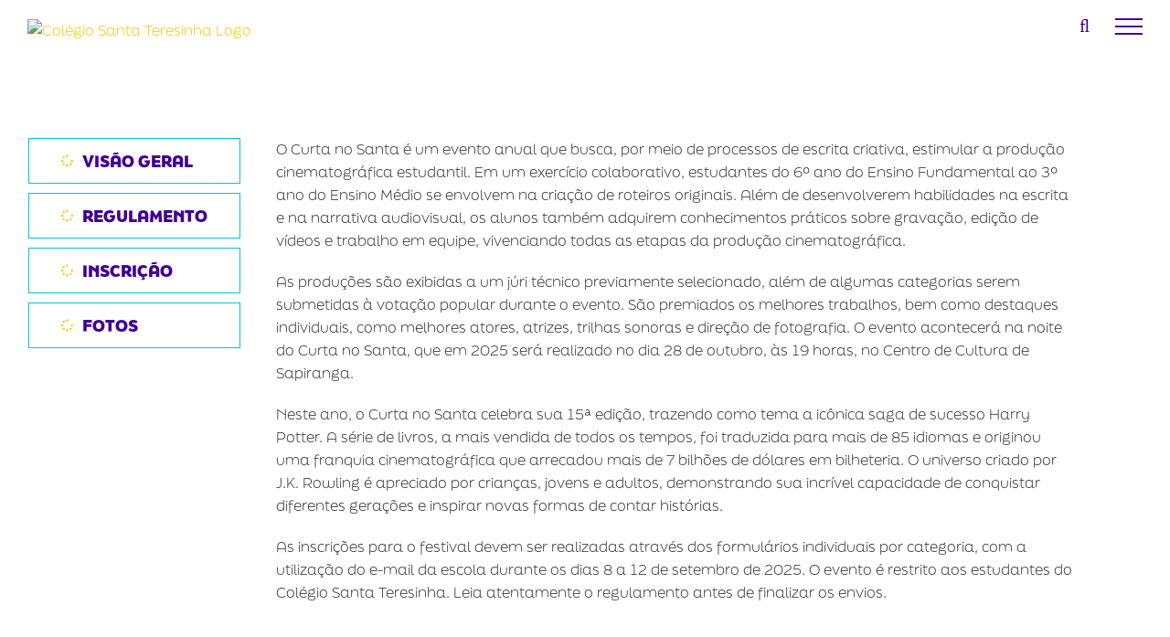

--- FILE ---
content_type: text/html; charset=UTF-8
request_url: https://santa.g12.br/curriculo/curtas-no-santa/
body_size: 28036
content:

<!DOCTYPE html>
<html class="avada-html-layout-wide avada-html-header-position-top avada-is-100-percent-template" dir="ltr" lang="pt-BR" prefix="og: https://ogp.me/ns#" prefix="og: http://ogp.me/ns# fb: http://ogp.me/ns/fb#">
<head>
	<meta http-equiv="X-UA-Compatible" content="IE=edge" />
	<meta http-equiv="Content-Type" content="text/html; charset=utf-8"/>
	<meta name="viewport" content="width=device-width, initial-scale=1" />
	<title>Curta no Santa - Colégio Santa Teresinha</title>

		<!-- All in One SEO 4.9.3 - aioseo.com -->
	<meta name="description" content="Evento anual, colaborativo entre diversas disciplinas aplicadas anualmente na escola. Desenvolve espírito de equipe entre os alunos, capacidade criativa, usar recursos eletrônicos para gravação e edição de vídeos." />
	<meta name="robots" content="max-image-preview:large" />
	<meta name="author" content="lift"/>
	<link rel="canonical" href="https://santa.g12.br/curriculo/curtas-no-santa/" />
	<meta name="generator" content="All in One SEO (AIOSEO) 4.9.3" />
		<meta property="og:locale" content="pt_BR" />
		<meta property="og:site_name" content="Colégio Santa Teresinha - Aqui você vive, você evolui!" />
		<meta property="og:type" content="article" />
		<meta property="og:title" content="Curta no Santa - Colégio Santa Teresinha" />
		<meta property="og:description" content="Evento anual, colaborativo entre diversas disciplinas aplicadas anualmente na escola. Desenvolve espírito de equipe entre os alunos, capacidade criativa, usar recursos eletrônicos para gravação e edição de vídeos." />
		<meta property="og:url" content="https://santa.g12.br/curriculo/curtas-no-santa/" />
		<meta property="article:published_time" content="2020-02-10T20:02:58+00:00" />
		<meta property="article:modified_time" content="2025-08-18T12:26:18+00:00" />
		<meta name="twitter:card" content="summary_large_image" />
		<meta name="twitter:title" content="Curta no Santa - Colégio Santa Teresinha" />
		<meta name="twitter:description" content="Evento anual, colaborativo entre diversas disciplinas aplicadas anualmente na escola. Desenvolve espírito de equipe entre os alunos, capacidade criativa, usar recursos eletrônicos para gravação e edição de vídeos." />
		<script type="application/ld+json" class="aioseo-schema">
			{"@context":"https:\/\/schema.org","@graph":[{"@type":"BreadcrumbList","@id":"https:\/\/santa.g12.br\/curriculo\/curtas-no-santa\/#breadcrumblist","itemListElement":[{"@type":"ListItem","@id":"https:\/\/santa.g12.br#listItem","position":1,"name":"Home","item":"https:\/\/santa.g12.br","nextItem":{"@type":"ListItem","@id":"https:\/\/santa.g12.br\/curriculo\/#listItem","name":"Portfolio"}},{"@type":"ListItem","@id":"https:\/\/santa.g12.br\/curriculo\/#listItem","position":2,"name":"Portfolio","item":"https:\/\/santa.g12.br\/curriculo\/","nextItem":{"@type":"ListItem","@id":"https:\/\/santa.g12.br\/curriculo\/proj-especiais\/#listItem","name":"Projetos Especiais"},"previousItem":{"@type":"ListItem","@id":"https:\/\/santa.g12.br#listItem","name":"Home"}},{"@type":"ListItem","@id":"https:\/\/santa.g12.br\/curriculo\/proj-especiais\/#listItem","position":3,"name":"Projetos Especiais","item":"https:\/\/santa.g12.br\/curriculo\/proj-especiais\/","nextItem":{"@type":"ListItem","@id":"https:\/\/santa.g12.br\/curriculo\/curtas-no-santa\/#listItem","name":"Curta no Santa"},"previousItem":{"@type":"ListItem","@id":"https:\/\/santa.g12.br\/curriculo\/#listItem","name":"Portfolio"}},{"@type":"ListItem","@id":"https:\/\/santa.g12.br\/curriculo\/curtas-no-santa\/#listItem","position":4,"name":"Curta no Santa","previousItem":{"@type":"ListItem","@id":"https:\/\/santa.g12.br\/curriculo\/proj-especiais\/#listItem","name":"Projetos Especiais"}}]},{"@type":"Organization","@id":"https:\/\/santa.g12.br\/#organization","name":"Col\u00e9gio Santa Teresinha","description":"Aqui voc\u00ea vive, voc\u00ea evolui!","url":"https:\/\/santa.g12.br\/"},{"@type":"Person","@id":"https:\/\/santa.g12.br\/author\/lift\/#author","url":"https:\/\/santa.g12.br\/author\/lift\/","name":"lift","image":{"@type":"ImageObject","@id":"https:\/\/santa.g12.br\/curriculo\/curtas-no-santa\/#authorImage","url":"https:\/\/secure.gravatar.com\/avatar\/23da59cd0b3917c60d00a0543c4fad483763ed6be64130bbb2044208345bbe7d?s=96&d=blank&r=g","width":96,"height":96,"caption":"lift"}},{"@type":"WebPage","@id":"https:\/\/santa.g12.br\/curriculo\/curtas-no-santa\/#webpage","url":"https:\/\/santa.g12.br\/curriculo\/curtas-no-santa\/","name":"Curta no Santa - Col\u00e9gio Santa Teresinha","description":"Evento anual, colaborativo entre diversas disciplinas aplicadas anualmente na escola. Desenvolve esp\u00edrito de equipe entre os alunos, capacidade criativa, usar recursos eletr\u00f4nicos para grava\u00e7\u00e3o e edi\u00e7\u00e3o de v\u00eddeos.","inLanguage":"pt-BR","isPartOf":{"@id":"https:\/\/santa.g12.br\/#website"},"breadcrumb":{"@id":"https:\/\/santa.g12.br\/curriculo\/curtas-no-santa\/#breadcrumblist"},"author":{"@id":"https:\/\/santa.g12.br\/author\/lift\/#author"},"creator":{"@id":"https:\/\/santa.g12.br\/author\/lift\/#author"},"image":{"@type":"ImageObject","url":"https:\/\/santa.g12.br\/wp-content\/uploads\/2020\/02\/projetos-CURTAS.jpg","@id":"https:\/\/santa.g12.br\/curriculo\/curtas-no-santa\/#mainImage","width":385,"height":247},"primaryImageOfPage":{"@id":"https:\/\/santa.g12.br\/curriculo\/curtas-no-santa\/#mainImage"},"datePublished":"2020-02-10T18:02:58-03:00","dateModified":"2025-08-18T09:26:18-03:00"},{"@type":"WebSite","@id":"https:\/\/santa.g12.br\/#website","url":"https:\/\/santa.g12.br\/","name":"Col\u00e9gio Santa Teresinha","description":"Aqui voc\u00ea vive, voc\u00ea evolui!","inLanguage":"pt-BR","publisher":{"@id":"https:\/\/santa.g12.br\/#organization"}}]}
		</script>
		<!-- All in One SEO -->

<link rel='dns-prefetch' href='//use.typekit.net' />
<link rel="alternate" type="application/rss+xml" title="Feed para Colégio Santa Teresinha &raquo;" href="https://santa.g12.br/feed/" />
<link rel="alternate" type="application/rss+xml" title="Feed de comentários para Colégio Santa Teresinha &raquo;" href="https://santa.g12.br/comments/feed/" />
<link rel="alternate" type="text/calendar" title="Colégio Santa Teresinha &raquo; do iCal Feed" href="https://santa.g12.br/eventos/?ical=1" />
								<link rel="icon" href="https://santa.g12.br/wp-content/uploads/2022/10/Favicon-Santa1.png" type="image/png" />
		
					<!-- Apple Touch Icon -->
						<link rel="apple-touch-icon" sizes="180x180" href="https://santa.g12.br/wp-content/uploads/2022/10/Favicon-Santa2.png" type="image/png">
		
					<!-- Android Icon -->
						<link rel="icon" sizes="192x192" href="https://santa.g12.br/wp-content/uploads/2022/10/Favicon-Santa3.png" type="image/png">
		
					<!-- MS Edge Icon -->
						<meta name="msapplication-TileImage" content="https://santa.g12.br/wp-content/uploads/2022/10/Favicon-Santa4.png" type="image/png">
				<link rel="alternate" type="application/rss+xml" title="Feed de comentários para Colégio Santa Teresinha &raquo; Curta no Santa" href="https://santa.g12.br/curriculo/curtas-no-santa/feed/" />
<link rel="alternate" title="oEmbed (JSON)" type="application/json+oembed" href="https://santa.g12.br/wp-json/oembed/1.0/embed?url=https%3A%2F%2Fsanta.g12.br%2Fcurriculo%2Fcurtas-no-santa%2F" />
<link rel="alternate" title="oEmbed (XML)" type="text/xml+oembed" href="https://santa.g12.br/wp-json/oembed/1.0/embed?url=https%3A%2F%2Fsanta.g12.br%2Fcurriculo%2Fcurtas-no-santa%2F&#038;format=xml" />
<style id='wp-img-auto-sizes-contain-inline-css' type='text/css'>
img:is([sizes=auto i],[sizes^="auto," i]){contain-intrinsic-size:3000px 1500px}
/*# sourceURL=wp-img-auto-sizes-contain-inline-css */
</style>

<style id='wp-emoji-styles-inline-css' type='text/css'>

	img.wp-smiley, img.emoji {
		display: inline !important;
		border: none !important;
		box-shadow: none !important;
		height: 1em !important;
		width: 1em !important;
		margin: 0 0.07em !important;
		vertical-align: -0.1em !important;
		background: none !important;
		padding: 0 !important;
	}
/*# sourceURL=wp-emoji-styles-inline-css */
</style>
<link rel='stylesheet' id='contact-form-7-css' href='https://santa.g12.br/wp-content/plugins/contact-form-7/includes/css/styles.css?ver=6.1.4' type='text/css' media='all' />
<link rel='stylesheet' id='awb-adobe-external-style-css' href='https://use.typekit.net/egi6qgj.css?timestamp=1664912392&#038;ver=7.14.2' type='text/css' media='all' />
<link rel='stylesheet' id='fusion-dynamic-css-css' href='https://santa.g12.br/wp-content/uploads/fusion-styles/bf889ea08e6e123deb3937a8b25d50e4.min.css?ver=3.14.2' type='text/css' media='all' />
<script type="text/javascript" src="https://santa.g12.br/wp-includes/js/jquery/jquery.min.js?ver=3.7.1" id="jquery-core-js"></script>
<script type="text/javascript" src="https://santa.g12.br/wp-includes/js/jquery/jquery-migrate.min.js?ver=3.4.1" id="jquery-migrate-js"></script>
<link rel="https://api.w.org/" href="https://santa.g12.br/wp-json/" /><link rel="alternate" title="JSON" type="application/json" href="https://santa.g12.br/wp-json/wp/v2/avada_portfolio/2293" /><link rel="EditURI" type="application/rsd+xml" title="RSD" href="https://santa.g12.br/xmlrpc.php?rsd" />
<meta name="generator" content="WordPress 6.9" />
<link rel='shortlink' href='https://santa.g12.br/?p=2293' />
<meta name="tec-api-version" content="v1"><meta name="tec-api-origin" content="https://santa.g12.br"><link rel="alternate" href="https://santa.g12.br/wp-json/tribe/events/v1/" /><!-- This code is added by Analytify (8.0.1) https://analytify.io/ !-->
						<script async src="https://www.googletagmanager.com/gtag/js?id=G-D5Y6PR093Q"></script>
			<script>
			window.dataLayer = window.dataLayer || [];
			function gtag(){dataLayer.push(arguments);}
			gtag('js', new Date());

			const configuration = {"anonymize_ip":"false","forceSSL":"false","allow_display_features":"false","debug_mode":true};
			const gaID = 'G-D5Y6PR093Q';

			
			gtag('config', gaID, configuration);

			
			</script>

			<!-- This code is added by Analytify (8.0.1) !--><style type="text/css" id="css-fb-visibility">@media screen and (max-width: 640px){.fusion-no-small-visibility{display:none !important;}body .sm-text-align-center{text-align:center !important;}body .sm-text-align-left{text-align:left !important;}body .sm-text-align-right{text-align:right !important;}body .sm-flex-align-center{justify-content:center !important;}body .sm-flex-align-flex-start{justify-content:flex-start !important;}body .sm-flex-align-flex-end{justify-content:flex-end !important;}body .sm-mx-auto{margin-left:auto !important;margin-right:auto !important;}body .sm-ml-auto{margin-left:auto !important;}body .sm-mr-auto{margin-right:auto !important;}body .fusion-absolute-position-small{position:absolute;top:auto;width:100%;}.awb-sticky.awb-sticky-small{ position: sticky; top: var(--awb-sticky-offset,0); }}@media screen and (min-width: 641px) and (max-width: 1024px){.fusion-no-medium-visibility{display:none !important;}body .md-text-align-center{text-align:center !important;}body .md-text-align-left{text-align:left !important;}body .md-text-align-right{text-align:right !important;}body .md-flex-align-center{justify-content:center !important;}body .md-flex-align-flex-start{justify-content:flex-start !important;}body .md-flex-align-flex-end{justify-content:flex-end !important;}body .md-mx-auto{margin-left:auto !important;margin-right:auto !important;}body .md-ml-auto{margin-left:auto !important;}body .md-mr-auto{margin-right:auto !important;}body .fusion-absolute-position-medium{position:absolute;top:auto;width:100%;}.awb-sticky.awb-sticky-medium{ position: sticky; top: var(--awb-sticky-offset,0); }}@media screen and (min-width: 1025px){.fusion-no-large-visibility{display:none !important;}body .lg-text-align-center{text-align:center !important;}body .lg-text-align-left{text-align:left !important;}body .lg-text-align-right{text-align:right !important;}body .lg-flex-align-center{justify-content:center !important;}body .lg-flex-align-flex-start{justify-content:flex-start !important;}body .lg-flex-align-flex-end{justify-content:flex-end !important;}body .lg-mx-auto{margin-left:auto !important;margin-right:auto !important;}body .lg-ml-auto{margin-left:auto !important;}body .lg-mr-auto{margin-right:auto !important;}body .fusion-absolute-position-large{position:absolute;top:auto;width:100%;}.awb-sticky.awb-sticky-large{ position: sticky; top: var(--awb-sticky-offset,0); }}</style><style type="text/css" id="custom-background-css">
body.custom-background { background-color: #ffffff; }
</style>
	<meta name="generator" content="Powered by Slider Revolution 6.6.7 - responsive, Mobile-Friendly Slider Plugin for WordPress with comfortable drag and drop interface." />
<script>function setREVStartSize(e){
			//window.requestAnimationFrame(function() {
				window.RSIW = window.RSIW===undefined ? window.innerWidth : window.RSIW;
				window.RSIH = window.RSIH===undefined ? window.innerHeight : window.RSIH;
				try {
					var pw = document.getElementById(e.c).parentNode.offsetWidth,
						newh;
					pw = pw===0 || isNaN(pw) || (e.l=="fullwidth" || e.layout=="fullwidth") ? window.RSIW : pw;
					e.tabw = e.tabw===undefined ? 0 : parseInt(e.tabw);
					e.thumbw = e.thumbw===undefined ? 0 : parseInt(e.thumbw);
					e.tabh = e.tabh===undefined ? 0 : parseInt(e.tabh);
					e.thumbh = e.thumbh===undefined ? 0 : parseInt(e.thumbh);
					e.tabhide = e.tabhide===undefined ? 0 : parseInt(e.tabhide);
					e.thumbhide = e.thumbhide===undefined ? 0 : parseInt(e.thumbhide);
					e.mh = e.mh===undefined || e.mh=="" || e.mh==="auto" ? 0 : parseInt(e.mh,0);
					if(e.layout==="fullscreen" || e.l==="fullscreen")
						newh = Math.max(e.mh,window.RSIH);
					else{
						e.gw = Array.isArray(e.gw) ? e.gw : [e.gw];
						for (var i in e.rl) if (e.gw[i]===undefined || e.gw[i]===0) e.gw[i] = e.gw[i-1];
						e.gh = e.el===undefined || e.el==="" || (Array.isArray(e.el) && e.el.length==0)? e.gh : e.el;
						e.gh = Array.isArray(e.gh) ? e.gh : [e.gh];
						for (var i in e.rl) if (e.gh[i]===undefined || e.gh[i]===0) e.gh[i] = e.gh[i-1];
											
						var nl = new Array(e.rl.length),
							ix = 0,
							sl;
						e.tabw = e.tabhide>=pw ? 0 : e.tabw;
						e.thumbw = e.thumbhide>=pw ? 0 : e.thumbw;
						e.tabh = e.tabhide>=pw ? 0 : e.tabh;
						e.thumbh = e.thumbhide>=pw ? 0 : e.thumbh;
						for (var i in e.rl) nl[i] = e.rl[i]<window.RSIW ? 0 : e.rl[i];
						sl = nl[0];
						for (var i in nl) if (sl>nl[i] && nl[i]>0) { sl = nl[i]; ix=i;}
						var m = pw>(e.gw[ix]+e.tabw+e.thumbw) ? 1 : (pw-(e.tabw+e.thumbw)) / (e.gw[ix]);
						newh =  (e.gh[ix] * m) + (e.tabh + e.thumbh);
					}
					var el = document.getElementById(e.c);
					if (el!==null && el) el.style.height = newh+"px";
					el = document.getElementById(e.c+"_wrapper");
					if (el!==null && el) {
						el.style.height = newh+"px";
						el.style.display = "block";
					}
				} catch(e){
					console.log("Failure at Presize of Slider:" + e)
				}
			//});
		  };</script>
		<style type="text/css" id="wp-custom-css">
			/* Personalização Form. Contato */

#bitnami-banner {display:none;}		</style>
				<script type="text/javascript">
			var doc = document.documentElement;
			doc.setAttribute( 'data-useragent', navigator.userAgent );
		</script>
		
	<style id='global-styles-inline-css' type='text/css'>
:root{--wp--preset--aspect-ratio--square: 1;--wp--preset--aspect-ratio--4-3: 4/3;--wp--preset--aspect-ratio--3-4: 3/4;--wp--preset--aspect-ratio--3-2: 3/2;--wp--preset--aspect-ratio--2-3: 2/3;--wp--preset--aspect-ratio--16-9: 16/9;--wp--preset--aspect-ratio--9-16: 9/16;--wp--preset--color--black: #000000;--wp--preset--color--cyan-bluish-gray: #abb8c3;--wp--preset--color--white: #ffffff;--wp--preset--color--pale-pink: #f78da7;--wp--preset--color--vivid-red: #cf2e2e;--wp--preset--color--luminous-vivid-orange: #ff6900;--wp--preset--color--luminous-vivid-amber: #fcb900;--wp--preset--color--light-green-cyan: #7bdcb5;--wp--preset--color--vivid-green-cyan: #00d084;--wp--preset--color--pale-cyan-blue: #8ed1fc;--wp--preset--color--vivid-cyan-blue: #0693e3;--wp--preset--color--vivid-purple: #9b51e0;--wp--preset--color--awb-color-1: #ffffff;--wp--preset--color--awb-color-2: #faf9f8;--wp--preset--color--awb-color-3: #e7e4e2;--wp--preset--color--awb-color-4: #8e8e8e;--wp--preset--color--awb-color-5: #1a80b6;--wp--preset--color--awb-color-6: #294894;--wp--preset--color--awb-color-7: #333c4e;--wp--preset--color--awb-color-8: #333333;--wp--preset--color--awb-color-custom-10: #ffc500;--wp--preset--color--awb-color-custom-12: #08c1dc;--wp--preset--color--awb-color-custom-13: #d9d8d6;--wp--preset--color--awb-color-custom-1: #410096;--wp--preset--gradient--vivid-cyan-blue-to-vivid-purple: linear-gradient(135deg,rgb(6,147,227) 0%,rgb(155,81,224) 100%);--wp--preset--gradient--light-green-cyan-to-vivid-green-cyan: linear-gradient(135deg,rgb(122,220,180) 0%,rgb(0,208,130) 100%);--wp--preset--gradient--luminous-vivid-amber-to-luminous-vivid-orange: linear-gradient(135deg,rgb(252,185,0) 0%,rgb(255,105,0) 100%);--wp--preset--gradient--luminous-vivid-orange-to-vivid-red: linear-gradient(135deg,rgb(255,105,0) 0%,rgb(207,46,46) 100%);--wp--preset--gradient--very-light-gray-to-cyan-bluish-gray: linear-gradient(135deg,rgb(238,238,238) 0%,rgb(169,184,195) 100%);--wp--preset--gradient--cool-to-warm-spectrum: linear-gradient(135deg,rgb(74,234,220) 0%,rgb(151,120,209) 20%,rgb(207,42,186) 40%,rgb(238,44,130) 60%,rgb(251,105,98) 80%,rgb(254,248,76) 100%);--wp--preset--gradient--blush-light-purple: linear-gradient(135deg,rgb(255,206,236) 0%,rgb(152,150,240) 100%);--wp--preset--gradient--blush-bordeaux: linear-gradient(135deg,rgb(254,205,165) 0%,rgb(254,45,45) 50%,rgb(107,0,62) 100%);--wp--preset--gradient--luminous-dusk: linear-gradient(135deg,rgb(255,203,112) 0%,rgb(199,81,192) 50%,rgb(65,88,208) 100%);--wp--preset--gradient--pale-ocean: linear-gradient(135deg,rgb(255,245,203) 0%,rgb(182,227,212) 50%,rgb(51,167,181) 100%);--wp--preset--gradient--electric-grass: linear-gradient(135deg,rgb(202,248,128) 0%,rgb(113,206,126) 100%);--wp--preset--gradient--midnight: linear-gradient(135deg,rgb(2,3,129) 0%,rgb(40,116,252) 100%);--wp--preset--font-size--small: 11.25px;--wp--preset--font-size--medium: 20px;--wp--preset--font-size--large: 22.5px;--wp--preset--font-size--x-large: 42px;--wp--preset--font-size--normal: 15px;--wp--preset--font-size--xlarge: 30px;--wp--preset--font-size--huge: 45px;--wp--preset--spacing--20: 0.44rem;--wp--preset--spacing--30: 0.67rem;--wp--preset--spacing--40: 1rem;--wp--preset--spacing--50: 1.5rem;--wp--preset--spacing--60: 2.25rem;--wp--preset--spacing--70: 3.38rem;--wp--preset--spacing--80: 5.06rem;--wp--preset--shadow--natural: 6px 6px 9px rgba(0, 0, 0, 0.2);--wp--preset--shadow--deep: 12px 12px 50px rgba(0, 0, 0, 0.4);--wp--preset--shadow--sharp: 6px 6px 0px rgba(0, 0, 0, 0.2);--wp--preset--shadow--outlined: 6px 6px 0px -3px rgb(255, 255, 255), 6px 6px rgb(0, 0, 0);--wp--preset--shadow--crisp: 6px 6px 0px rgb(0, 0, 0);}:where(.is-layout-flex){gap: 0.5em;}:where(.is-layout-grid){gap: 0.5em;}body .is-layout-flex{display: flex;}.is-layout-flex{flex-wrap: wrap;align-items: center;}.is-layout-flex > :is(*, div){margin: 0;}body .is-layout-grid{display: grid;}.is-layout-grid > :is(*, div){margin: 0;}:where(.wp-block-columns.is-layout-flex){gap: 2em;}:where(.wp-block-columns.is-layout-grid){gap: 2em;}:where(.wp-block-post-template.is-layout-flex){gap: 1.25em;}:where(.wp-block-post-template.is-layout-grid){gap: 1.25em;}.has-black-color{color: var(--wp--preset--color--black) !important;}.has-cyan-bluish-gray-color{color: var(--wp--preset--color--cyan-bluish-gray) !important;}.has-white-color{color: var(--wp--preset--color--white) !important;}.has-pale-pink-color{color: var(--wp--preset--color--pale-pink) !important;}.has-vivid-red-color{color: var(--wp--preset--color--vivid-red) !important;}.has-luminous-vivid-orange-color{color: var(--wp--preset--color--luminous-vivid-orange) !important;}.has-luminous-vivid-amber-color{color: var(--wp--preset--color--luminous-vivid-amber) !important;}.has-light-green-cyan-color{color: var(--wp--preset--color--light-green-cyan) !important;}.has-vivid-green-cyan-color{color: var(--wp--preset--color--vivid-green-cyan) !important;}.has-pale-cyan-blue-color{color: var(--wp--preset--color--pale-cyan-blue) !important;}.has-vivid-cyan-blue-color{color: var(--wp--preset--color--vivid-cyan-blue) !important;}.has-vivid-purple-color{color: var(--wp--preset--color--vivid-purple) !important;}.has-black-background-color{background-color: var(--wp--preset--color--black) !important;}.has-cyan-bluish-gray-background-color{background-color: var(--wp--preset--color--cyan-bluish-gray) !important;}.has-white-background-color{background-color: var(--wp--preset--color--white) !important;}.has-pale-pink-background-color{background-color: var(--wp--preset--color--pale-pink) !important;}.has-vivid-red-background-color{background-color: var(--wp--preset--color--vivid-red) !important;}.has-luminous-vivid-orange-background-color{background-color: var(--wp--preset--color--luminous-vivid-orange) !important;}.has-luminous-vivid-amber-background-color{background-color: var(--wp--preset--color--luminous-vivid-amber) !important;}.has-light-green-cyan-background-color{background-color: var(--wp--preset--color--light-green-cyan) !important;}.has-vivid-green-cyan-background-color{background-color: var(--wp--preset--color--vivid-green-cyan) !important;}.has-pale-cyan-blue-background-color{background-color: var(--wp--preset--color--pale-cyan-blue) !important;}.has-vivid-cyan-blue-background-color{background-color: var(--wp--preset--color--vivid-cyan-blue) !important;}.has-vivid-purple-background-color{background-color: var(--wp--preset--color--vivid-purple) !important;}.has-black-border-color{border-color: var(--wp--preset--color--black) !important;}.has-cyan-bluish-gray-border-color{border-color: var(--wp--preset--color--cyan-bluish-gray) !important;}.has-white-border-color{border-color: var(--wp--preset--color--white) !important;}.has-pale-pink-border-color{border-color: var(--wp--preset--color--pale-pink) !important;}.has-vivid-red-border-color{border-color: var(--wp--preset--color--vivid-red) !important;}.has-luminous-vivid-orange-border-color{border-color: var(--wp--preset--color--luminous-vivid-orange) !important;}.has-luminous-vivid-amber-border-color{border-color: var(--wp--preset--color--luminous-vivid-amber) !important;}.has-light-green-cyan-border-color{border-color: var(--wp--preset--color--light-green-cyan) !important;}.has-vivid-green-cyan-border-color{border-color: var(--wp--preset--color--vivid-green-cyan) !important;}.has-pale-cyan-blue-border-color{border-color: var(--wp--preset--color--pale-cyan-blue) !important;}.has-vivid-cyan-blue-border-color{border-color: var(--wp--preset--color--vivid-cyan-blue) !important;}.has-vivid-purple-border-color{border-color: var(--wp--preset--color--vivid-purple) !important;}.has-vivid-cyan-blue-to-vivid-purple-gradient-background{background: var(--wp--preset--gradient--vivid-cyan-blue-to-vivid-purple) !important;}.has-light-green-cyan-to-vivid-green-cyan-gradient-background{background: var(--wp--preset--gradient--light-green-cyan-to-vivid-green-cyan) !important;}.has-luminous-vivid-amber-to-luminous-vivid-orange-gradient-background{background: var(--wp--preset--gradient--luminous-vivid-amber-to-luminous-vivid-orange) !important;}.has-luminous-vivid-orange-to-vivid-red-gradient-background{background: var(--wp--preset--gradient--luminous-vivid-orange-to-vivid-red) !important;}.has-very-light-gray-to-cyan-bluish-gray-gradient-background{background: var(--wp--preset--gradient--very-light-gray-to-cyan-bluish-gray) !important;}.has-cool-to-warm-spectrum-gradient-background{background: var(--wp--preset--gradient--cool-to-warm-spectrum) !important;}.has-blush-light-purple-gradient-background{background: var(--wp--preset--gradient--blush-light-purple) !important;}.has-blush-bordeaux-gradient-background{background: var(--wp--preset--gradient--blush-bordeaux) !important;}.has-luminous-dusk-gradient-background{background: var(--wp--preset--gradient--luminous-dusk) !important;}.has-pale-ocean-gradient-background{background: var(--wp--preset--gradient--pale-ocean) !important;}.has-electric-grass-gradient-background{background: var(--wp--preset--gradient--electric-grass) !important;}.has-midnight-gradient-background{background: var(--wp--preset--gradient--midnight) !important;}.has-small-font-size{font-size: var(--wp--preset--font-size--small) !important;}.has-medium-font-size{font-size: var(--wp--preset--font-size--medium) !important;}.has-large-font-size{font-size: var(--wp--preset--font-size--large) !important;}.has-x-large-font-size{font-size: var(--wp--preset--font-size--x-large) !important;}
/*# sourceURL=global-styles-inline-css */
</style>
<link rel='stylesheet' id='wp-block-library-css' href='https://santa.g12.br/wp-includes/css/dist/block-library/style.min.css?ver=6.9' type='text/css' media='all' />
<style id='wp-block-library-inline-css' type='text/css'>
/*wp_block_styles_on_demand_placeholder:697641b6e2070*/
/*# sourceURL=wp-block-library-inline-css */
</style>
<style id='wp-block-library-theme-inline-css' type='text/css'>
.wp-block-audio :where(figcaption){color:#555;font-size:13px;text-align:center}.is-dark-theme .wp-block-audio :where(figcaption){color:#ffffffa6}.wp-block-audio{margin:0 0 1em}.wp-block-code{border:1px solid #ccc;border-radius:4px;font-family:Menlo,Consolas,monaco,monospace;padding:.8em 1em}.wp-block-embed :where(figcaption){color:#555;font-size:13px;text-align:center}.is-dark-theme .wp-block-embed :where(figcaption){color:#ffffffa6}.wp-block-embed{margin:0 0 1em}.blocks-gallery-caption{color:#555;font-size:13px;text-align:center}.is-dark-theme .blocks-gallery-caption{color:#ffffffa6}:root :where(.wp-block-image figcaption){color:#555;font-size:13px;text-align:center}.is-dark-theme :root :where(.wp-block-image figcaption){color:#ffffffa6}.wp-block-image{margin:0 0 1em}.wp-block-pullquote{border-bottom:4px solid;border-top:4px solid;color:currentColor;margin-bottom:1.75em}.wp-block-pullquote :where(cite),.wp-block-pullquote :where(footer),.wp-block-pullquote__citation{color:currentColor;font-size:.8125em;font-style:normal;text-transform:uppercase}.wp-block-quote{border-left:.25em solid;margin:0 0 1.75em;padding-left:1em}.wp-block-quote cite,.wp-block-quote footer{color:currentColor;font-size:.8125em;font-style:normal;position:relative}.wp-block-quote:where(.has-text-align-right){border-left:none;border-right:.25em solid;padding-left:0;padding-right:1em}.wp-block-quote:where(.has-text-align-center){border:none;padding-left:0}.wp-block-quote.is-large,.wp-block-quote.is-style-large,.wp-block-quote:where(.is-style-plain){border:none}.wp-block-search .wp-block-search__label{font-weight:700}.wp-block-search__button{border:1px solid #ccc;padding:.375em .625em}:where(.wp-block-group.has-background){padding:1.25em 2.375em}.wp-block-separator.has-css-opacity{opacity:.4}.wp-block-separator{border:none;border-bottom:2px solid;margin-left:auto;margin-right:auto}.wp-block-separator.has-alpha-channel-opacity{opacity:1}.wp-block-separator:not(.is-style-wide):not(.is-style-dots){width:100px}.wp-block-separator.has-background:not(.is-style-dots){border-bottom:none;height:1px}.wp-block-separator.has-background:not(.is-style-wide):not(.is-style-dots){height:2px}.wp-block-table{margin:0 0 1em}.wp-block-table td,.wp-block-table th{word-break:normal}.wp-block-table :where(figcaption){color:#555;font-size:13px;text-align:center}.is-dark-theme .wp-block-table :where(figcaption){color:#ffffffa6}.wp-block-video :where(figcaption){color:#555;font-size:13px;text-align:center}.is-dark-theme .wp-block-video :where(figcaption){color:#ffffffa6}.wp-block-video{margin:0 0 1em}:root :where(.wp-block-template-part.has-background){margin-bottom:0;margin-top:0;padding:1.25em 2.375em}
/*# sourceURL=/wp-includes/css/dist/block-library/theme.min.css */
</style>
<style id='classic-theme-styles-inline-css' type='text/css'>
/*! This file is auto-generated */
.wp-block-button__link{color:#fff;background-color:#32373c;border-radius:9999px;box-shadow:none;text-decoration:none;padding:calc(.667em + 2px) calc(1.333em + 2px);font-size:1.125em}.wp-block-file__button{background:#32373c;color:#fff;text-decoration:none}
/*# sourceURL=/wp-includes/css/classic-themes.min.css */
</style>
<link rel='stylesheet' id='rs-plugin-settings-css' href='https://santa.g12.br/wp-content/plugins/revslider/public/assets/css/rs6.css?ver=6.6.7' type='text/css' media='all' />
<style id='rs-plugin-settings-inline-css' type='text/css'>
#rs-demo-id {}
/*# sourceURL=rs-plugin-settings-inline-css */
</style>
</head>

<body class="wp-singular avada_portfolio-template-default single single-avada_portfolio postid-2293 single-format-standard custom-background wp-theme-Avada tribe-no-js fusion-image-hovers fusion-pagination-sizing fusion-button_type-flat fusion-button_span-yes fusion-button_gradient-linear avada-image-rollover-circle-no avada-image-rollover-yes avada-image-rollover-direction-fade fusion-body ltr fusion-sticky-header no-tablet-sticky-header no-mobile-sticky-header no-mobile-slidingbar avada-has-rev-slider-styles fusion-disable-outline fusion-sub-menu-fade mobile-logo-pos-left layout-wide-mode avada-has-boxed-modal-shadow-none layout-scroll-offset-full avada-has-zero-margin-offset-top fusion-top-header menu-text-align-center mobile-menu-design-modern fusion-hide-pagination-text fusion-header-layout-v6 avada-responsive avada-footer-fx-parallax-effect avada-menu-highlight-style-bar fusion-search-form-classic fusion-main-menu-search-dropdown fusion-avatar-square avada-sticky-shrinkage avada-dropdown-styles avada-blog-layout-grid avada-blog-archive-layout-grid avada-ec-not-100-width avada-ec-meta-layout-sidebar avada-header-shadow-no avada-menu-icon-position-left avada-has-megamenu-shadow avada-has-mainmenu-dropdown-divider avada-has-pagetitle-bg-full avada-has-mobile-menu-search avada-has-main-nav-search-icon avada-has-100-footer avada-has-titlebar-hide avada-has-footer-widget-bg-image avada-header-border-color-full-transparent avada-social-full-transparent avada-has-transparent-timeline_color avada-has-pagination-padding avada-flyout-menu-direction-fade avada-ec-views-v2" data-awb-post-id="2293">
		<a class="skip-link screen-reader-text" href="#content">Ir para o conteúdo</a>

	<div id="boxed-wrapper">
		
		<div id="wrapper" class="fusion-wrapper">
			<div id="home" style="position:relative;top:-1px;"></div>
							
					
			<header class="fusion-header-wrapper">
				<div class="fusion-header-v6 fusion-logo-alignment fusion-logo-left fusion-sticky-menu-1 fusion-sticky-logo-1 fusion-mobile-logo-1  fusion-header-has-flyout-menu">
					<div class="fusion-header-sticky-height"></div>
<div class="fusion-header">
	<div class="fusion-row">
		<div class="fusion-header-v6-content fusion-header-has-flyout-menu-content">
				<div class="fusion-logo" data-margin-top="20px" data-margin-bottom="10px" data-margin-left="0px" data-margin-right="0px">
			<a class="fusion-logo-link"  href="https://santa.g12.br/" >

						<!-- standard logo -->
			<img src="https://santa.g12.br/wp-content/uploads/2022/10/Logo-235x75-1.png" srcset="https://santa.g12.br/wp-content/uploads/2022/10/Logo-235x75-1.png 1x, https://santa.g12.br/wp-content/uploads/2022/10/Logo-468x142-1.png 2x" width="235" height="75" style="max-height:75px;height:auto;" alt="Colégio Santa Teresinha Logo" data-retina_logo_url="https://santa.g12.br/wp-content/uploads/2022/10/Logo-468x142-1.png" class="fusion-standard-logo" />

											<!-- mobile logo -->
				<img src="https://santa.g12.br/wp-content/uploads/2022/10/Logo-235x75-1.png" srcset="https://santa.g12.br/wp-content/uploads/2022/10/Logo-235x75-1.png 1x, https://santa.g12.br/wp-content/uploads/2022/10/Logo-468x142-1.png 2x" width="235" height="75" style="max-height:75px;height:auto;" alt="Colégio Santa Teresinha Logo" data-retina_logo_url="https://santa.g12.br/wp-content/uploads/2022/10/Logo-468x142-1.png" class="fusion-mobile-logo" />
			
											<!-- sticky header logo -->
				<img src="https://santa.g12.br/wp-content/uploads/2022/10/Logo-188x57-1.png" srcset="https://santa.g12.br/wp-content/uploads/2022/10/Logo-188x57-1.png 1x, https://santa.g12.br/wp-content/uploads/2022/10/Logo-375x114-1.png 2x" width="188" height="57" style="max-height:57px;height:auto;" alt="Colégio Santa Teresinha Logo" data-retina_logo_url="https://santa.g12.br/wp-content/uploads/2022/10/Logo-375x114-1.png" class="fusion-sticky-logo" />
					</a>
		</div>
			<div class="fusion-flyout-menu-icons">
				
				
									<div class="fusion-flyout-search-toggle">
						<div class="fusion-toggle-icon">
							<div class="fusion-toggle-icon-line"></div>
							<div class="fusion-toggle-icon-line"></div>
							<div class="fusion-toggle-icon-line"></div>
						</div>
						<a class="fusion-icon awb-icon-search" aria-hidden="true" aria-label="Toggle Search" href="#"></a>
					</div>
				
				<a class="fusion-flyout-menu-toggle" aria-hidden="true" aria-label="Toggle Menu" href="#">
					<div class="fusion-toggle-icon-line"></div>
					<div class="fusion-toggle-icon-line"></div>
					<div class="fusion-toggle-icon-line"></div>
				</a>
			</div>
		</div>

		<div class="fusion-main-menu fusion-flyout-menu" role="navigation" aria-label="Main Menu">
			<ul id="menu-santa-menu-principal" class="fusion-menu"><li  id="menu-item-27"  class="menu-item menu-item-type-post_type menu-item-object-page menu-item-home menu-item-27"  data-item-id="27"><a  href="https://santa.g12.br/" class="fusion-bar-highlight"><span class="menu-text">HOME</span></a></li><li  id="menu-item-26"  class="menu-item menu-item-type-post_type menu-item-object-page menu-item-26"  data-item-id="26"><a  href="https://santa.g12.br/quem-somos/" class="fusion-bar-highlight"><span class="menu-text">QUEM SOMOS</span></a></li><li  id="menu-item-25"  class="menu-item menu-item-type-post_type menu-item-object-page menu-item-25"  data-item-id="25"><a  href="https://santa.g12.br/ensinos/" class="fusion-bar-highlight"><span class="menu-text">ENSINOS</span></a></li><li  id="menu-item-2326"  class="menu-item menu-item-type-post_type menu-item-object-page menu-item-2326"  data-item-id="2326"><a  href="https://santa.g12.br/projetos/" class="fusion-bar-highlight"><span class="menu-text">PROJETOS</span></a></li><li  id="menu-item-1209"  class="menu-item menu-item-type-custom menu-item-object-custom menu-item-1209"  data-item-id="1209"><a  href="http://santa.g12.br/eventos/" class="fusion-bar-highlight"><span class="menu-text">AGENDA</span></a></li><li  id="menu-item-44805"  class="menu-item menu-item-type-custom menu-item-object-custom menu-item-44805"  data-item-id="44805"><a  href="https://santa.g12.br/blogsanta/" class="fusion-bar-highlight"><span class="menu-text">BLOG</span></a></li><li  id="menu-item-24"  class="menu-item menu-item-type-post_type menu-item-object-page menu-item-24"  data-item-id="24"><a  href="https://santa.g12.br/visitas/" class="fusion-bar-highlight"><span class="menu-text">VISITA</span></a></li><li  id="menu-item-2325"  class="menu-item menu-item-type-post_type menu-item-object-page menu-item-2325"  data-item-id="2325"><a  href="https://santa.g12.br/?page_id=2066" class="fusion-bar-highlight"><span class="menu-text">CONTATO</span></a></li><li  id="menu-item-37557"  class="menu-item menu-item-type-post_type menu-item-object-page menu-item-37557 fusion-flyout-menu-item-last"  data-item-id="37557"><a  href="https://santa.g12.br/downloads/" class="fusion-bar-highlight"><span class="menu-text">DOWNLOAD</span></a></li></ul><ul id="menu-main-menu-1" class="fusion-menu"><li   class="menu-item menu-item-type-post_type menu-item-object-page menu-item-home menu-item-27"  data-item-id="27"><a  href="https://santa.g12.br/" class="fusion-bar-highlight"><span class="menu-text">HOME</span></a></li><li   class="menu-item menu-item-type-post_type menu-item-object-page menu-item-26"  data-item-id="26"><a  href="https://santa.g12.br/quem-somos/" class="fusion-bar-highlight"><span class="menu-text">QUEM SOMOS</span></a></li><li   class="menu-item menu-item-type-post_type menu-item-object-page menu-item-25"  data-item-id="25"><a  href="https://santa.g12.br/ensinos/" class="fusion-bar-highlight"><span class="menu-text">ENSINOS</span></a></li><li   class="menu-item menu-item-type-post_type menu-item-object-page menu-item-2326"  data-item-id="2326"><a  href="https://santa.g12.br/projetos/" class="fusion-bar-highlight"><span class="menu-text">PROJETOS</span></a></li><li   class="menu-item menu-item-type-custom menu-item-object-custom menu-item-1209"  data-item-id="1209"><a  href="http://santa.g12.br/eventos/" class="fusion-bar-highlight"><span class="menu-text">AGENDA</span></a></li><li   class="menu-item menu-item-type-custom menu-item-object-custom menu-item-44805"  data-item-id="44805"><a  href="https://santa.g12.br/blogsanta/" class="fusion-bar-highlight"><span class="menu-text">BLOG</span></a></li><li   class="menu-item menu-item-type-post_type menu-item-object-page menu-item-24"  data-item-id="24"><a  href="https://santa.g12.br/visitas/" class="fusion-bar-highlight"><span class="menu-text">VISITA</span></a></li><li   class="menu-item menu-item-type-post_type menu-item-object-page menu-item-2325"  data-item-id="2325"><a  href="https://santa.g12.br/?page_id=2066" class="fusion-bar-highlight"><span class="menu-text">CONTATO</span></a></li><li   class="menu-item menu-item-type-post_type menu-item-object-page menu-item-37557 fusion-flyout-menu-item-last"  data-item-id="37557"><a  href="https://santa.g12.br/downloads/" class="fusion-bar-highlight"><span class="menu-text">DOWNLOAD</span></a></li></ul>		</div>

					<div class="fusion-flyout-search">
						<form role="search" class="searchform fusion-search-form  fusion-search-form-classic" method="get" action="https://santa.g12.br/">
			<div class="fusion-search-form-content">

				
				<div class="fusion-search-field search-field">
					<label><span class="screen-reader-text">Buscar resultados para:</span>
													<input type="search" value="" name="s" class="s" placeholder="Pesquisar..." required aria-required="true" aria-label="Pesquisar..."/>
											</label>
				</div>
				<div class="fusion-search-button search-button">
					<input type="submit" class="fusion-search-submit searchsubmit" aria-label="Pesquisar" value="&#xf002;" />
									</div>

				
			</div>


			
		</form>
					</div>
		
		<div class="fusion-flyout-menu-bg"></div>
	</div>
</div>
				</div>
				<div class="fusion-clearfix"></div>
			</header>
								
							<div id="sliders-container" class="fusion-slider-visibility">
					</div>
				
					
							
			
						<main id="main" class="clearfix width-100">
				<div class="fusion-row" style="max-width:100%;">
<section id="content" class=" portfolio-full" style="width: 100%;">
	
	
					<article id="post-2293" class="post-2293 avada_portfolio type-avada_portfolio status-publish format-standard has-post-thumbnail hentry portfolio_category-proj-especiais">

				
						<div class="project-content">
				<span class="entry-title rich-snippet-hidden">Curta no Santa</span><span class="vcard rich-snippet-hidden"><span class="fn"><a href="https://santa.g12.br/author/lift/" title="Posts de lift" rel="author">lift</a></span></span><span class="updated rich-snippet-hidden">2025-08-18T09:26:18-03:00</span>				<div class="project-description post-content" style=" width:100%;">
										<div class="fusion-fullwidth fullwidth-box fusion-builder-row-1 nonhundred-percent-fullwidth non-hundred-percent-height-scrolling" style="--awb-background-position:left top;--awb-border-sizes-top:0px;--awb-border-sizes-bottom:0px;--awb-border-sizes-left:0px;--awb-border-sizes-right:0px;--awb-border-radius-top-left:0px;--awb-border-radius-top-right:0px;--awb-border-radius-bottom-right:0px;--awb-border-radius-bottom-left:0px;--awb-padding-top:70px;--awb-padding-bottom:30px;--awb-flex-wrap:wrap;" ><div class="fusion-builder-row fusion-row"><div class="fusion-layout-column fusion_builder_column fusion-builder-column-0 fusion_builder_column_1_1 1_1 fusion-one-full fusion-column-first fusion-column-last fusion-column-no-min-height" style="--awb-bg-size:cover;--awb-margin-top:2%;"><div class="fusion-column-wrapper fusion-flex-column-wrapper-legacy"><div class="fusion-tabs fusion-tabs-1 clean vertical-tabs icon-position-left mobile-mode-accordion" style="--icon-color:var(--awb-custom10);--awb-title-border-radius-top-left:0px;--awb-title-border-radius-top-right:0px;--awb-title-border-radius-bottom-right:0px;--awb-title-border-radius-bottom-left:0px;--awb-alignment:start;--awb-inactive-color:var(--awb-color1);--awb-title-text-color:var(--awb-custom_color_1);--awb-background-color:#ffffff;--awb-border-color:var(--awb-custom12);--awb-active-border-color:#410096;"><div class="nav"><ul class="nav-tabs" role="tablist"><li class="active" role="presentation"><a class="tab-link" data-toggle="tab" role="tab" aria-controls="tab-f00232c134988571b08" aria-selected="true" id="fusion-tab-visÃogeral" href="#tab-f00232c134988571b08"><h4 class="fusion-tab-heading"><i class="fontawesome-icon fa-spinner fas" aria-hidden="true" style="font-size:13px; --icon-color:var(--awb-custom10);--icon-active-color:var(--awb-custom10);"></i>VISÃO GERAL</h4></a></li><li role="presentation"><a class="tab-link" data-toggle="tab" role="tab" aria-controls="tab-9ddf2f6819888f9c95d" aria-selected="false" tabindex="-1" id="fusion-tab-regulamento" href="#tab-9ddf2f6819888f9c95d"><h4 class="fusion-tab-heading"><i class="fontawesome-icon fa-spinner fas" aria-hidden="true" style="font-size:13px;"></i>REGULAMENTO</h4></a></li><li role="presentation"><a class="tab-link" data-toggle="tab" role="tab" aria-controls="tab-b5b064c25a1effa71a6" aria-selected="false" tabindex="-1" id="fusion-tab-inscriÇÃo" href="#tab-b5b064c25a1effa71a6"><h4 class="fusion-tab-heading"><i class="fontawesome-icon fa-spinner fas" aria-hidden="true" style="font-size:13px;"></i>INSCRIÇÃO</h4></a></li><li role="presentation"><a class="tab-link" data-toggle="tab" role="tab" aria-controls="tab-8569f08db60cd97bff6" aria-selected="false" tabindex="-1" id="fusion-tab-fotos" href="#tab-8569f08db60cd97bff6"><h4 class="fusion-tab-heading"><i class="fontawesome-icon fa-spinner fas" aria-hidden="true" style="font-size:13px;"></i>FOTOS</h4></a></li></ul></div><div class="tab-content"><div class="nav fusion-mobile-tab-nav"><ul class="nav-tabs" role="tablist"><li class="active" role="presentation"><a class="tab-link" data-toggle="tab" role="tab" aria-controls="tab-f00232c134988571b08" aria-selected="true" id="mobile-fusion-tab-visÃogeral" href="#tab-f00232c134988571b08"><h4 class="fusion-tab-heading"><i class="fontawesome-icon fa-spinner fas" aria-hidden="true" style="font-size:13px; --icon-color:var(--awb-custom10);--icon-active-color:var(--awb-custom10);"></i>VISÃO GERAL</h4></a></li></ul></div><div class="tab-pane fade fusion-clearfix in active" role="tabpanel" tabindex="0" aria-labelledby="fusion-tab-visÃogeral" id="tab-f00232c134988571b08">
<p>O Curta no Santa é um evento anual que busca, por meio de processos de escrita criativa, estimular a produção cinematográfica estudantil. Em um exercício colaborativo, estudantes do 6º ano do Ensino Fundamental ao 3º ano do Ensino Médio se envolvem na criação de roteiros originais. Além de desenvolverem habilidades na escrita e na narrativa audiovisual, os alunos também adquirem conhecimentos práticos sobre gravação, edição de vídeos e trabalho em equipe, vivenciando todas as etapas da produção cinematográfica.</p>
<p>As produções são exibidas a um júri técnico previamente selecionado, além de algumas categorias serem submetidas à votação popular durante o evento. São premiados os melhores trabalhos, bem como destaques individuais, como melhores atores, atrizes, trilhas sonoras e direção de fotografia. O evento acontecerá na noite do Curta no Santa, que em 2025 será realizado no dia 28 de outubro, às 19 horas, no Centro de Cultura de Sapiranga.</p>
<p>Neste ano, o Curta no Santa celebra sua 15ª edição, trazendo como tema a icônica saga de sucesso Harry Potter. A série de livros, a mais vendida de todos os tempos, foi traduzida para mais de 85 idiomas e originou uma franquia cinematográfica que arrecadou mais de 7 bilhões de dólares em bilheteria. O universo criado por J.K. Rowling é apreciado por crianças, jovens e adultos, demonstrando sua incrível capacidade de conquistar diferentes gerações e inspirar novas formas de contar histórias.</p>
<p>As inscrições para o festival devem ser realizadas através dos formulários individuais por categoria, com a utilização do e-mail da escola durante os dias 8 a 12 de setembro de 2025. O evento é restrito aos estudantes do Colégio Santa Teresinha. Leia atentamente o regulamento antes de finalizar os envios.</p>
<div class="fusion-sep-clear"></div><div class="fusion-separator fusion-full-width-sep" style="margin-left: auto;margin-right: auto;margin-top:15px;width:100%;"></div><div class="fusion-sep-clear"></div>
<h1 style="color: #410096; text-align: left;"></h1>
</div><div class="nav fusion-mobile-tab-nav"><ul class="nav-tabs" role="tablist"><li role="presentation"><a class="tab-link" data-toggle="tab" role="tab" aria-controls="tab-9ddf2f6819888f9c95d" aria-selected="false" tabindex="-1" id="mobile-fusion-tab-regulamento" href="#tab-9ddf2f6819888f9c95d"><h4 class="fusion-tab-heading"><i class="fontawesome-icon fa-spinner fas" aria-hidden="true" style="font-size:13px;"></i>REGULAMENTO</h4></a></li></ul></div><div class="tab-pane fade fusion-clearfix" role="tabpanel" tabindex="0" aria-labelledby="fusion-tab-regulamento" id="tab-9ddf2f6819888f9c95d">
<h1 style="color: #410096; text-align: left;">REGULAMENTO CURTA NO SANTA</h1>
<div class="fusion-sep-clear"></div><div class="fusion-separator fusion-clearfix" style="float:left;width:100%;max-width:450px;"><div class="fusion-separator-border sep-single sep-solid" style="--awb-height:20px;--awb-amount:20px;--awb-sep-color:#f1ca31;border-color:#f1ca31;border-top-width:2px;"></div></div><div class="fusion-sep-clear"></div><div class="fusion-sep-clear"></div><div class="fusion-separator fusion-full-width-sep" style="margin-left: auto;margin-right: auto;margin-top:15px;width:100%;"></div><div class="fusion-sep-clear"></div>
<p><a href="http://santa.g12.br/wp-content/uploads/2025/08/REGULAMENTO-XV-Curta-no-Santa.docx.pdf">REGULAMENTO 15º CURTA NO SANTA</a></p>
</div><div class="nav fusion-mobile-tab-nav"><ul class="nav-tabs" role="tablist"><li role="presentation"><a class="tab-link" data-toggle="tab" role="tab" aria-controls="tab-b5b064c25a1effa71a6" aria-selected="false" tabindex="-1" id="mobile-fusion-tab-inscriÇÃo" href="#tab-b5b064c25a1effa71a6"><h4 class="fusion-tab-heading"><i class="fontawesome-icon fa-spinner fas" aria-hidden="true" style="font-size:13px;"></i>INSCRIÇÃO</h4></a></li></ul></div><div class="tab-pane fade fusion-clearfix" role="tabpanel" tabindex="0" aria-labelledby="fusion-tab-inscriÇÃo" id="tab-b5b064c25a1effa71a6">
<h1 style="color: #410096; text-align: left;"><span style="vertical-align: inherit;"><span style="vertical-align: inherit;">INSCRIÇÃO CURTA</span></span></h1>
<p><span style="vertical-align: inherit;"><span style="vertical-align: inherit;"><div class="fusion-sep-clear"></div><div class="fusion-separator fusion-full-width-sep" style="margin-left: auto;margin-right: auto;width:100%;"><div class="fusion-separator-border sep-single sep-solid" style="--awb-height:20px;--awb-amount:20px;--awb-sep-color:#f1ca31;border-color:#f1ca31;border-top-width:2px;"></div></div><div class="fusion-sep-clear"></div><div class="fusion-sep-clear"></div><div class="fusion-separator fusion-no-small-visibility fusion-no-medium-visibility fusion-full-width-sep" style="margin-left: auto;margin-right: auto;margin-top:15px;width:100%;"></div><div class="fusion-sep-clear"></div></span></span></p>
<p><a href="https://docs.google.com/forms/d/e/1FAIpQLSdXDubSxWQE8kB4CbRZEkSo2rcQwhPpyPhLtHZGAIiWGoaPyg/viewform"><strong>Categoria I- Curta no Santa – 2025 – <b>FICÇÃO</b></strong></a></p>
<p><a href="https://forms.gle/WLdkXopjYdSUZY8H8"><strong>Categoria II- Curta no Santa – 2025 – <b>Documentário</b></strong></a></p>
<p><strong><a href="https://forms.gle/bEowzE3TrhQjcuii8">Categoria III- Curta no Santa – 2025 – Mini-metragem</a></strong></p>
<p><a href="https://forms.gle/2GFytAvzht83bGZMA"><strong>Categoria IV- Curta no Santa – 2025 – Cover musical</strong></a></p>
<p><a href="https://docs.google.com/forms/d/e/1FAIpQLSdl0XxOX5UU9A1ozcqAiLHoNreWontABcpaKOoVekylbWO2_w/viewform"><strong>Categoria V- Curta no Santa – 2025 – Animação</strong></a></p>
<p><a href="https://docs.google.com/forms/d/e/1FAIpQLSdAixJdSB1E54OhG3YW25VEokKBGygw_0LdHKvdqqfeifyoCA/viewform"><strong>Categoria VI- Curta no Santa – 2025 – Adaptação</strong></a></p>
<p><a href="https://docs.google.com/forms/d/e/1FAIpQLSfw0567Rjz9GJcCv4NNgBFbCuFblfVt8NxgKfGsa1fzhfmk1g/viewform"><strong>Categoria VII- Curta no Santa – 2025 – Meu primeiro curta</strong></a></p>
</div><div class="nav fusion-mobile-tab-nav"><ul class="nav-tabs" role="tablist"><li role="presentation"><a class="tab-link" data-toggle="tab" role="tab" aria-controls="tab-8569f08db60cd97bff6" aria-selected="false" tabindex="-1" id="mobile-fusion-tab-fotos" href="#tab-8569f08db60cd97bff6"><h4 class="fusion-tab-heading"><i class="fontawesome-icon fa-spinner fas" aria-hidden="true" style="font-size:13px;"></i>FOTOS</h4></a></li></ul></div><div class="tab-pane fade fusion-clearfix" role="tabpanel" tabindex="0" aria-labelledby="fusion-tab-fotos" id="tab-8569f08db60cd97bff6">
<h1 style="color: #410096; text-align: left;">FOTOS<div class="awb-gallery-wrapper awb-gallery-wrapper-1 button-span-no" style="--more-btn-alignment:center;" data-limit="10" data-page="1"><div style="margin:-5px;--awb-bordersize:0px;" class="fusion-gallery fusion-gallery-container fusion-grid-3 fusion-columns-total-20 fusion-gallery-layout-masonry fusion-gallery-1"><div class="fusion-grid-column fusion-gallery-column fusion-gallery-column-3 hover-type-none fusion-grid-sizer"></div><div style="padding:5px;" class="fusion-grid-column fusion-gallery-column fusion-gallery-column-3 hover-type-none fusion-element-landscape fusion-element-portrait"><div class="fusion-gallery-image"><a href="https://santa.g12.br/wp-content/uploads/2020/02/IMG_4141-scaled.jpg" rel="noreferrer" data-rel="iLightbox[gallery_image_1]" class="fusion-lightbox" target="_self"><div style="background-image:url(https://santa.g12.br/wp-content/uploads/2020/02/IMG_4141-scaled.jpg);padding-top:calc((100% + 10px) * 0.8);background-position:;" class="fusion-masonry-element-container"><img fetchpriority="high" decoding="async" src="https://santa.g12.br/wp-content/uploads/2020/02/IMG_4141-scaled.jpg" width="2560" height="1707" alt="" title="IMG_4141" aria-label="IMG_4141" class="img-responsive wp-image-46243" srcset="https://santa.g12.br/wp-content/uploads/2020/02/IMG_4141-200x133.jpg 200w, https://santa.g12.br/wp-content/uploads/2020/02/IMG_4141-400x267.jpg 400w, https://santa.g12.br/wp-content/uploads/2020/02/IMG_4141-600x400.jpg 600w, https://santa.g12.br/wp-content/uploads/2020/02/IMG_4141-800x533.jpg 800w, https://santa.g12.br/wp-content/uploads/2020/02/IMG_4141-1200x800.jpg 1200w, https://santa.g12.br/wp-content/uploads/2020/02/IMG_4141-scaled.jpg 2560w" sizes="(min-width: 2200px) 100vw, (min-width: 640px) 1280px, " /></div></a></div></div><div style="padding:5px;" class="fusion-grid-column fusion-gallery-column fusion-gallery-column-3 hover-type-none fusion-element-landscape fusion-element-portrait"><div class="fusion-gallery-image"><a href="https://santa.g12.br/wp-content/uploads/2020/02/IMG_4136-Ficcao-scaled.jpg" rel="noreferrer" data-rel="iLightbox[gallery_image_1]" class="fusion-lightbox" target="_self"><div style="background-image:url(https://santa.g12.br/wp-content/uploads/2020/02/IMG_4136-Ficcao-scaled.jpg);padding-top:calc((100% + 10px) * 0.8);background-position:;" class="fusion-masonry-element-container"><img decoding="async" src="https://santa.g12.br/wp-content/uploads/2020/02/IMG_4136-Ficcao-scaled.jpg" width="2560" height="1707" alt="" title="IMG_4136 &#8211; Ficção" aria-label="IMG_4136 &#8211; Ficção" class="img-responsive wp-image-46242" srcset="https://santa.g12.br/wp-content/uploads/2020/02/IMG_4136-Ficcao-200x133.jpg 200w, https://santa.g12.br/wp-content/uploads/2020/02/IMG_4136-Ficcao-400x267.jpg 400w, https://santa.g12.br/wp-content/uploads/2020/02/IMG_4136-Ficcao-600x400.jpg 600w, https://santa.g12.br/wp-content/uploads/2020/02/IMG_4136-Ficcao-800x533.jpg 800w, https://santa.g12.br/wp-content/uploads/2020/02/IMG_4136-Ficcao-1200x800.jpg 1200w, https://santa.g12.br/wp-content/uploads/2020/02/IMG_4136-Ficcao-scaled.jpg 2560w" sizes="(min-width: 2200px) 100vw, (min-width: 640px) 1280px, " /></div></a></div></div><div style="padding:5px;" class="fusion-grid-column fusion-gallery-column fusion-gallery-column-3 hover-type-none fusion-element-landscape fusion-element-portrait"><div class="fusion-gallery-image"><a href="https://santa.g12.br/wp-content/uploads/2020/02/IMG_4126-Melhor-Direcao-scaled.jpg" rel="noreferrer" data-rel="iLightbox[gallery_image_1]" class="fusion-lightbox" target="_self"><div style="background-image:url(https://santa.g12.br/wp-content/uploads/2020/02/IMG_4126-Melhor-Direcao-scaled.jpg);padding-top:calc((100% + 10px) * 0.8);background-position:;" class="fusion-masonry-element-container"><img decoding="async" src="https://santa.g12.br/wp-content/uploads/2020/02/IMG_4126-Melhor-Direcao-scaled.jpg" width="2560" height="1707" alt="" title="IMG_4126 &#8211; Melhor Direção" aria-label="IMG_4126 &#8211; Melhor Direção" class="img-responsive wp-image-46241" srcset="https://santa.g12.br/wp-content/uploads/2020/02/IMG_4126-Melhor-Direcao-200x133.jpg 200w, https://santa.g12.br/wp-content/uploads/2020/02/IMG_4126-Melhor-Direcao-400x267.jpg 400w, https://santa.g12.br/wp-content/uploads/2020/02/IMG_4126-Melhor-Direcao-600x400.jpg 600w, https://santa.g12.br/wp-content/uploads/2020/02/IMG_4126-Melhor-Direcao-800x533.jpg 800w, https://santa.g12.br/wp-content/uploads/2020/02/IMG_4126-Melhor-Direcao-1200x800.jpg 1200w, https://santa.g12.br/wp-content/uploads/2020/02/IMG_4126-Melhor-Direcao-scaled.jpg 2560w" sizes="(min-width: 2200px) 100vw, (min-width: 640px) 1280px, " /></div></a></div></div><div style="padding:5px;" class="fusion-grid-column fusion-gallery-column fusion-gallery-column-3 hover-type-none fusion-element-landscape fusion-element-portrait"><div class="fusion-gallery-image"><a href="https://santa.g12.br/wp-content/uploads/2020/02/IMG_4122-Meu-primeiro-curta-scaled.jpg" rel="noreferrer" data-rel="iLightbox[gallery_image_1]" class="fusion-lightbox" target="_self"><div style="background-image:url(https://santa.g12.br/wp-content/uploads/2020/02/IMG_4122-Meu-primeiro-curta-scaled.jpg);padding-top:calc((100% + 10px) * 0.8);background-position:;" class="fusion-masonry-element-container"><img decoding="async" src="https://santa.g12.br/wp-content/uploads/2020/02/IMG_4122-Meu-primeiro-curta-scaled.jpg" width="2560" height="1707" alt="" title="IMG_4122 &#8211; Meu primeiro curta" aria-label="IMG_4122 &#8211; Meu primeiro curta" class="img-responsive wp-image-46240" srcset="https://santa.g12.br/wp-content/uploads/2020/02/IMG_4122-Meu-primeiro-curta-200x133.jpg 200w, https://santa.g12.br/wp-content/uploads/2020/02/IMG_4122-Meu-primeiro-curta-400x267.jpg 400w, https://santa.g12.br/wp-content/uploads/2020/02/IMG_4122-Meu-primeiro-curta-600x400.jpg 600w, https://santa.g12.br/wp-content/uploads/2020/02/IMG_4122-Meu-primeiro-curta-800x533.jpg 800w, https://santa.g12.br/wp-content/uploads/2020/02/IMG_4122-Meu-primeiro-curta-1200x800.jpg 1200w, https://santa.g12.br/wp-content/uploads/2020/02/IMG_4122-Meu-primeiro-curta-scaled.jpg 2560w" sizes="(min-width: 2200px) 100vw, (min-width: 640px) 1280px, " /></div></a></div></div><div style="padding:5px;" class="fusion-grid-column fusion-gallery-column fusion-gallery-column-3 hover-type-none fusion-element-landscape fusion-element-portrait"><div class="fusion-gallery-image"><a href="https://santa.g12.br/wp-content/uploads/2020/02/IMG_4118-minimetragem-scaled.jpg" rel="noreferrer" data-rel="iLightbox[gallery_image_1]" class="fusion-lightbox" target="_self"><div style="background-image:url(https://santa.g12.br/wp-content/uploads/2020/02/IMG_4118-minimetragem-scaled.jpg);padding-top:calc((100% + 10px) * 0.8);background-position:;" class="fusion-masonry-element-container"><img decoding="async" src="https://santa.g12.br/wp-content/uploads/2020/02/IMG_4118-minimetragem-scaled.jpg" width="2560" height="1707" alt="" title="IMG_4118 &#8211; minimetragem" aria-label="IMG_4118 &#8211; minimetragem" class="img-responsive wp-image-46239" srcset="https://santa.g12.br/wp-content/uploads/2020/02/IMG_4118-minimetragem-200x133.jpg 200w, https://santa.g12.br/wp-content/uploads/2020/02/IMG_4118-minimetragem-400x267.jpg 400w, https://santa.g12.br/wp-content/uploads/2020/02/IMG_4118-minimetragem-600x400.jpg 600w, https://santa.g12.br/wp-content/uploads/2020/02/IMG_4118-minimetragem-800x533.jpg 800w, https://santa.g12.br/wp-content/uploads/2020/02/IMG_4118-minimetragem-1200x800.jpg 1200w, https://santa.g12.br/wp-content/uploads/2020/02/IMG_4118-minimetragem-scaled.jpg 2560w" sizes="(min-width: 2200px) 100vw, (min-width: 640px) 1280px, " /></div></a></div></div><div style="padding:5px;" class="fusion-grid-column fusion-gallery-column fusion-gallery-column-3 hover-type-none fusion-element-landscape fusion-element-portrait"><div class="fusion-gallery-image"><a href="https://santa.g12.br/wp-content/uploads/2020/02/IMG_4114-Adaptacao-scaled.jpg" rel="noreferrer" data-rel="iLightbox[gallery_image_1]" class="fusion-lightbox" target="_self"><div style="background-image:url(https://santa.g12.br/wp-content/uploads/2020/02/IMG_4114-Adaptacao-scaled.jpg);padding-top:calc((100% + 10px) * 0.8);background-position:;" class="fusion-masonry-element-container"><img decoding="async" src="https://santa.g12.br/wp-content/uploads/2020/02/IMG_4114-Adaptacao-scaled.jpg" width="2560" height="1707" alt="" title="IMG_4114 &#8211; Adaptação" aria-label="IMG_4114 &#8211; Adaptação" class="img-responsive wp-image-46238" srcset="https://santa.g12.br/wp-content/uploads/2020/02/IMG_4114-Adaptacao-200x133.jpg 200w, https://santa.g12.br/wp-content/uploads/2020/02/IMG_4114-Adaptacao-400x267.jpg 400w, https://santa.g12.br/wp-content/uploads/2020/02/IMG_4114-Adaptacao-600x400.jpg 600w, https://santa.g12.br/wp-content/uploads/2020/02/IMG_4114-Adaptacao-800x533.jpg 800w, https://santa.g12.br/wp-content/uploads/2020/02/IMG_4114-Adaptacao-1200x800.jpg 1200w, https://santa.g12.br/wp-content/uploads/2020/02/IMG_4114-Adaptacao-scaled.jpg 2560w" sizes="(min-width: 2200px) 100vw, (min-width: 640px) 1280px, " /></div></a></div></div><div style="padding:5px;" class="fusion-grid-column fusion-gallery-column fusion-gallery-column-3 hover-type-none fusion-element-landscape fusion-element-portrait"><div class="fusion-gallery-image"><a href="https://santa.g12.br/wp-content/uploads/2020/02/IMG_4108-Animacao-scaled.jpg" rel="noreferrer" data-rel="iLightbox[gallery_image_1]" class="fusion-lightbox" target="_self"><div style="background-image:url(https://santa.g12.br/wp-content/uploads/2020/02/IMG_4108-Animacao-scaled.jpg);padding-top:calc((100% + 10px) * 0.8);background-position:;" class="fusion-masonry-element-container"><img decoding="async" src="https://santa.g12.br/wp-content/uploads/2020/02/IMG_4108-Animacao-scaled.jpg" width="2560" height="1707" alt="" title="IMG_4108 &#8211; Animação" aria-label="IMG_4108 &#8211; Animação" class="img-responsive wp-image-46237" srcset="https://santa.g12.br/wp-content/uploads/2020/02/IMG_4108-Animacao-200x133.jpg 200w, https://santa.g12.br/wp-content/uploads/2020/02/IMG_4108-Animacao-400x267.jpg 400w, https://santa.g12.br/wp-content/uploads/2020/02/IMG_4108-Animacao-600x400.jpg 600w, https://santa.g12.br/wp-content/uploads/2020/02/IMG_4108-Animacao-800x533.jpg 800w, https://santa.g12.br/wp-content/uploads/2020/02/IMG_4108-Animacao-1200x800.jpg 1200w, https://santa.g12.br/wp-content/uploads/2020/02/IMG_4108-Animacao-scaled.jpg 2560w" sizes="(min-width: 2200px) 100vw, (min-width: 640px) 1280px, " /></div></a></div></div><div style="padding:5px;" class="fusion-grid-column fusion-gallery-column fusion-gallery-column-3 hover-type-none fusion-element-landscape fusion-element-portrait"><div class="fusion-gallery-image"><a href="https://santa.g12.br/wp-content/uploads/2020/02/IMG_4104-Documentario-scaled.jpg" rel="noreferrer" data-rel="iLightbox[gallery_image_1]" class="fusion-lightbox" target="_self"><div style="background-image:url(https://santa.g12.br/wp-content/uploads/2020/02/IMG_4104-Documentario-scaled.jpg);padding-top:calc((100% + 10px) * 0.8);background-position:;" class="fusion-masonry-element-container"><img decoding="async" src="https://santa.g12.br/wp-content/uploads/2020/02/IMG_4104-Documentario-scaled.jpg" width="2560" height="1707" alt="" title="IMG_4104 &#8211; Documentário" aria-label="IMG_4104 &#8211; Documentário" class="img-responsive wp-image-46236" srcset="https://santa.g12.br/wp-content/uploads/2020/02/IMG_4104-Documentario-200x133.jpg 200w, https://santa.g12.br/wp-content/uploads/2020/02/IMG_4104-Documentario-400x267.jpg 400w, https://santa.g12.br/wp-content/uploads/2020/02/IMG_4104-Documentario-600x400.jpg 600w, https://santa.g12.br/wp-content/uploads/2020/02/IMG_4104-Documentario-800x533.jpg 800w, https://santa.g12.br/wp-content/uploads/2020/02/IMG_4104-Documentario-1200x800.jpg 1200w, https://santa.g12.br/wp-content/uploads/2020/02/IMG_4104-Documentario-scaled.jpg 2560w" sizes="(min-width: 2200px) 100vw, (min-width: 640px) 1280px, " /></div></a></div></div><div style="padding:5px;" class="fusion-grid-column fusion-gallery-column fusion-gallery-column-3 hover-type-none fusion-element-landscape fusion-element-portrait"><div class="fusion-gallery-image"><a href="https://santa.g12.br/wp-content/uploads/2020/02/IMG_4100-Melhor-trilha-scaled.jpg" rel="noreferrer" data-rel="iLightbox[gallery_image_1]" class="fusion-lightbox" target="_self"><div style="background-image:url(https://santa.g12.br/wp-content/uploads/2020/02/IMG_4100-Melhor-trilha-scaled.jpg);padding-top:calc((100% + 10px) * 0.8);background-position:;" class="fusion-masonry-element-container"><img decoding="async" src="https://santa.g12.br/wp-content/uploads/2020/02/IMG_4100-Melhor-trilha-scaled.jpg" width="2560" height="1707" alt="" title="IMG_4100 &#8211; Melhor trilha" aria-label="IMG_4100 &#8211; Melhor trilha" class="img-responsive wp-image-46235" srcset="https://santa.g12.br/wp-content/uploads/2020/02/IMG_4100-Melhor-trilha-200x133.jpg 200w, https://santa.g12.br/wp-content/uploads/2020/02/IMG_4100-Melhor-trilha-400x267.jpg 400w, https://santa.g12.br/wp-content/uploads/2020/02/IMG_4100-Melhor-trilha-600x400.jpg 600w, https://santa.g12.br/wp-content/uploads/2020/02/IMG_4100-Melhor-trilha-800x533.jpg 800w, https://santa.g12.br/wp-content/uploads/2020/02/IMG_4100-Melhor-trilha-1200x800.jpg 1200w, https://santa.g12.br/wp-content/uploads/2020/02/IMG_4100-Melhor-trilha-scaled.jpg 2560w" sizes="(min-width: 2200px) 100vw, (min-width: 640px) 1280px, " /></div></a></div></div><div style="padding:5px;" class="fusion-grid-column fusion-gallery-column fusion-gallery-column-3 hover-type-none fusion-element-landscape fusion-element-portrait"><div class="fusion-gallery-image"><a href="https://santa.g12.br/wp-content/uploads/2020/02/IMG_4095-Melhor-ator-scaled.jpg" rel="noreferrer" data-rel="iLightbox[gallery_image_1]" class="fusion-lightbox" target="_self"><div style="background-image:url(https://santa.g12.br/wp-content/uploads/2020/02/IMG_4095-Melhor-ator-scaled.jpg);padding-top:calc((100% + 10px) * 0.8);background-position:;" class="fusion-masonry-element-container"><img decoding="async" src="https://santa.g12.br/wp-content/uploads/2020/02/IMG_4095-Melhor-ator-scaled.jpg" width="2560" height="1707" alt="" title="IMG_4095 &#8211; Melhor ator" aria-label="IMG_4095 &#8211; Melhor ator" class="img-responsive wp-image-46234" srcset="https://santa.g12.br/wp-content/uploads/2020/02/IMG_4095-Melhor-ator-200x133.jpg 200w, https://santa.g12.br/wp-content/uploads/2020/02/IMG_4095-Melhor-ator-400x267.jpg 400w, https://santa.g12.br/wp-content/uploads/2020/02/IMG_4095-Melhor-ator-600x400.jpg 600w, https://santa.g12.br/wp-content/uploads/2020/02/IMG_4095-Melhor-ator-800x533.jpg 800w, https://santa.g12.br/wp-content/uploads/2020/02/IMG_4095-Melhor-ator-1200x800.jpg 1200w, https://santa.g12.br/wp-content/uploads/2020/02/IMG_4095-Melhor-ator-scaled.jpg 2560w" sizes="(min-width: 2200px) 100vw, (min-width: 640px) 1280px, " /></div></a></div></div><div style="padding:5px;" class="fusion-grid-column fusion-gallery-column fusion-gallery-column-3 hover-type-none fusion-element-landscape fusion-element-portrait awb-gallery-item-hidden"><div class="fusion-gallery-image"><a href="https://santa.g12.br/wp-content/uploads/2020/02/IMG_4089-Melhor-atriz-scaled.jpg" rel="noreferrer" data-rel="iLightbox[gallery_image_1]" class="fusion-lightbox" target="_self"><div style="background-image:url(https://santa.g12.br/wp-content/uploads/2020/02/IMG_4089-Melhor-atriz-scaled.jpg);padding-top:calc((100% + 10px) * 0.8);background-position:;" class="fusion-masonry-element-container"><img decoding="async" src="https://santa.g12.br/wp-content/uploads/2020/02/IMG_4089-Melhor-atriz-scaled.jpg" width="2560" height="1707" alt="" title="IMG_4089 &#8211; Melhor atriz" aria-label="IMG_4089 &#8211; Melhor atriz" class="img-responsive wp-image-46233" srcset="https://santa.g12.br/wp-content/uploads/2020/02/IMG_4089-Melhor-atriz-200x133.jpg 200w, https://santa.g12.br/wp-content/uploads/2020/02/IMG_4089-Melhor-atriz-400x267.jpg 400w, https://santa.g12.br/wp-content/uploads/2020/02/IMG_4089-Melhor-atriz-600x400.jpg 600w, https://santa.g12.br/wp-content/uploads/2020/02/IMG_4089-Melhor-atriz-800x533.jpg 800w, https://santa.g12.br/wp-content/uploads/2020/02/IMG_4089-Melhor-atriz-1200x800.jpg 1200w, https://santa.g12.br/wp-content/uploads/2020/02/IMG_4089-Melhor-atriz-scaled.jpg 2560w" sizes="(min-width: 2200px) 100vw, (min-width: 640px) 1280px, " /></div></a></div></div><div style="padding:5px;" class="fusion-grid-column fusion-gallery-column fusion-gallery-column-3 hover-type-none fusion-element-landscape fusion-element-portrait awb-gallery-item-hidden"><div class="fusion-gallery-image"><a href="https://santa.g12.br/wp-content/uploads/2020/02/IMG_4087-Melhor-foto-scaled.jpg" rel="noreferrer" data-rel="iLightbox[gallery_image_1]" class="fusion-lightbox" target="_self"><div style="background-image:url(https://santa.g12.br/wp-content/uploads/2020/02/IMG_4087-Melhor-foto-scaled.jpg);padding-top:calc((100% + 10px) * 0.8);background-position:;" class="fusion-masonry-element-container"><img decoding="async" src="https://santa.g12.br/wp-content/uploads/2020/02/IMG_4087-Melhor-foto-scaled.jpg" width="2560" height="1707" alt="" title="IMG_4087 &#8211; Melhor foto" aria-label="IMG_4087 &#8211; Melhor foto" class="img-responsive wp-image-46232" srcset="https://santa.g12.br/wp-content/uploads/2020/02/IMG_4087-Melhor-foto-200x133.jpg 200w, https://santa.g12.br/wp-content/uploads/2020/02/IMG_4087-Melhor-foto-400x267.jpg 400w, https://santa.g12.br/wp-content/uploads/2020/02/IMG_4087-Melhor-foto-600x400.jpg 600w, https://santa.g12.br/wp-content/uploads/2020/02/IMG_4087-Melhor-foto-800x533.jpg 800w, https://santa.g12.br/wp-content/uploads/2020/02/IMG_4087-Melhor-foto-1200x800.jpg 1200w, https://santa.g12.br/wp-content/uploads/2020/02/IMG_4087-Melhor-foto-scaled.jpg 2560w" sizes="(min-width: 2200px) 100vw, (min-width: 640px) 1280px, " /></div></a></div></div><div style="padding:5px;" class="fusion-grid-column fusion-gallery-column fusion-gallery-column-3 hover-type-none fusion-element-landscape fusion-element-portrait awb-gallery-item-hidden"><div class="fusion-gallery-image"><a href="https://santa.g12.br/wp-content/uploads/2020/02/IMG_4083-Melhor-roteiro-scaled.jpg" rel="noreferrer" data-rel="iLightbox[gallery_image_1]" class="fusion-lightbox" target="_self"><div style="background-image:url(https://santa.g12.br/wp-content/uploads/2020/02/IMG_4083-Melhor-roteiro-scaled.jpg);padding-top:calc((100% + 10px) * 0.8);background-position:;" class="fusion-masonry-element-container"><img decoding="async" src="https://santa.g12.br/wp-content/uploads/2020/02/IMG_4083-Melhor-roteiro-scaled.jpg" width="2560" height="1707" alt="" title="IMG_4083 &#8211; Melhor roteiro" aria-label="IMG_4083 &#8211; Melhor roteiro" class="img-responsive wp-image-46231" srcset="https://santa.g12.br/wp-content/uploads/2020/02/IMG_4083-Melhor-roteiro-200x133.jpg 200w, https://santa.g12.br/wp-content/uploads/2020/02/IMG_4083-Melhor-roteiro-400x267.jpg 400w, https://santa.g12.br/wp-content/uploads/2020/02/IMG_4083-Melhor-roteiro-600x400.jpg 600w, https://santa.g12.br/wp-content/uploads/2020/02/IMG_4083-Melhor-roteiro-800x533.jpg 800w, https://santa.g12.br/wp-content/uploads/2020/02/IMG_4083-Melhor-roteiro-1200x800.jpg 1200w, https://santa.g12.br/wp-content/uploads/2020/02/IMG_4083-Melhor-roteiro-scaled.jpg 2560w" sizes="(min-width: 2200px) 100vw, (min-width: 640px) 1280px, " /></div></a></div></div><div style="padding:5px;" class="fusion-grid-column fusion-gallery-column fusion-gallery-column-3 hover-type-none fusion-element-landscape fusion-element-portrait awb-gallery-item-hidden"><div class="fusion-gallery-image"><a href="https://santa.g12.br/wp-content/uploads/2020/02/IMG_4066-scaled.jpg" rel="noreferrer" data-rel="iLightbox[gallery_image_1]" class="fusion-lightbox" target="_self"><div style="background-image:url(https://santa.g12.br/wp-content/uploads/2020/02/IMG_4066-scaled.jpg);padding-top:calc((100% + 10px) * 0.8);background-position:;" class="fusion-masonry-element-container"><img decoding="async" src="https://santa.g12.br/wp-content/uploads/2020/02/IMG_4066-scaled.jpg" width="2560" height="1707" alt="" title="IMG_4066" aria-label="IMG_4066" class="img-responsive wp-image-46230" srcset="https://santa.g12.br/wp-content/uploads/2020/02/IMG_4066-200x133.jpg 200w, https://santa.g12.br/wp-content/uploads/2020/02/IMG_4066-400x267.jpg 400w, https://santa.g12.br/wp-content/uploads/2020/02/IMG_4066-600x400.jpg 600w, https://santa.g12.br/wp-content/uploads/2020/02/IMG_4066-800x533.jpg 800w, https://santa.g12.br/wp-content/uploads/2020/02/IMG_4066-1200x800.jpg 1200w, https://santa.g12.br/wp-content/uploads/2020/02/IMG_4066-scaled.jpg 2560w" sizes="(min-width: 2200px) 100vw, (min-width: 640px) 1280px, " /></div></a></div></div><div style="padding:5px;" class="fusion-grid-column fusion-gallery-column fusion-gallery-column-3 hover-type-none fusion-element-landscape fusion-element-portrait awb-gallery-item-hidden"><div class="fusion-gallery-image"><a href="https://santa.g12.br/wp-content/uploads/2020/02/IMG_4058-scaled.jpg" rel="noreferrer" data-rel="iLightbox[gallery_image_1]" class="fusion-lightbox" target="_self"><div style="background-image:url(https://santa.g12.br/wp-content/uploads/2020/02/IMG_4058-scaled.jpg);padding-top:calc((100% + 10px) * 0.8);background-position:;" class="fusion-masonry-element-container"><img decoding="async" src="https://santa.g12.br/wp-content/uploads/2020/02/IMG_4058-scaled.jpg" width="2560" height="1707" alt="" title="IMG_4058" aria-label="IMG_4058" class="img-responsive wp-image-46229" srcset="https://santa.g12.br/wp-content/uploads/2020/02/IMG_4058-200x133.jpg 200w, https://santa.g12.br/wp-content/uploads/2020/02/IMG_4058-400x267.jpg 400w, https://santa.g12.br/wp-content/uploads/2020/02/IMG_4058-600x400.jpg 600w, https://santa.g12.br/wp-content/uploads/2020/02/IMG_4058-800x533.jpg 800w, https://santa.g12.br/wp-content/uploads/2020/02/IMG_4058-1200x800.jpg 1200w, https://santa.g12.br/wp-content/uploads/2020/02/IMG_4058-scaled.jpg 2560w" sizes="(min-width: 2200px) 100vw, (min-width: 640px) 1280px, " /></div></a></div></div><div style="padding:5px;" class="fusion-grid-column fusion-gallery-column fusion-gallery-column-3 hover-type-none fusion-element-landscape fusion-element-portrait awb-gallery-item-hidden"><div class="fusion-gallery-image"><a href="https://santa.g12.br/wp-content/uploads/2020/02/IMG_4056-scaled.jpg" rel="noreferrer" data-rel="iLightbox[gallery_image_1]" class="fusion-lightbox" target="_self"><div style="background-image:url(https://santa.g12.br/wp-content/uploads/2020/02/IMG_4056-scaled.jpg);padding-top:calc((100% + 10px) * 0.8);background-position:;" class="fusion-masonry-element-container"><img decoding="async" src="https://santa.g12.br/wp-content/uploads/2020/02/IMG_4056-scaled.jpg" width="2560" height="1707" alt="" title="IMG_4056" aria-label="IMG_4056" class="img-responsive wp-image-46228" srcset="https://santa.g12.br/wp-content/uploads/2020/02/IMG_4056-200x133.jpg 200w, https://santa.g12.br/wp-content/uploads/2020/02/IMG_4056-400x267.jpg 400w, https://santa.g12.br/wp-content/uploads/2020/02/IMG_4056-600x400.jpg 600w, https://santa.g12.br/wp-content/uploads/2020/02/IMG_4056-800x533.jpg 800w, https://santa.g12.br/wp-content/uploads/2020/02/IMG_4056-1200x800.jpg 1200w, https://santa.g12.br/wp-content/uploads/2020/02/IMG_4056-scaled.jpg 2560w" sizes="(min-width: 2200px) 100vw, (min-width: 640px) 1280px, " /></div></a></div></div><div style="padding:5px;" class="fusion-grid-column fusion-gallery-column fusion-gallery-column-3 hover-type-none fusion-element-landscape fusion-element-portrait awb-gallery-item-hidden"><div class="fusion-gallery-image"><a href="https://santa.g12.br/wp-content/uploads/2020/02/IMG_4046-scaled.jpg" rel="noreferrer" data-rel="iLightbox[gallery_image_1]" class="fusion-lightbox" target="_self"><div style="background-image:url(https://santa.g12.br/wp-content/uploads/2020/02/IMG_4046-scaled.jpg);padding-top:calc((100% + 10px) * 0.8);background-position:;" class="fusion-masonry-element-container"><img decoding="async" src="https://santa.g12.br/wp-content/uploads/2020/02/IMG_4046-scaled.jpg" width="2560" height="1707" alt="" title="IMG_4046" aria-label="IMG_4046" class="img-responsive wp-image-46227" srcset="https://santa.g12.br/wp-content/uploads/2020/02/IMG_4046-200x133.jpg 200w, https://santa.g12.br/wp-content/uploads/2020/02/IMG_4046-400x267.jpg 400w, https://santa.g12.br/wp-content/uploads/2020/02/IMG_4046-600x400.jpg 600w, https://santa.g12.br/wp-content/uploads/2020/02/IMG_4046-800x533.jpg 800w, https://santa.g12.br/wp-content/uploads/2020/02/IMG_4046-1200x800.jpg 1200w, https://santa.g12.br/wp-content/uploads/2020/02/IMG_4046-scaled.jpg 2560w" sizes="(min-width: 2200px) 100vw, (min-width: 640px) 1280px, " /></div></a></div></div><div style="padding:5px;" class="fusion-grid-column fusion-gallery-column fusion-gallery-column-3 hover-type-none fusion-element-landscape fusion-element-portrait awb-gallery-item-hidden"><div class="fusion-gallery-image"><a href="https://santa.g12.br/wp-content/uploads/2020/02/IMG_4041-scaled.jpg" rel="noreferrer" data-rel="iLightbox[gallery_image_1]" class="fusion-lightbox" target="_self"><div style="background-image:url(https://santa.g12.br/wp-content/uploads/2020/02/IMG_4041-scaled.jpg);padding-top:calc((100% + 10px) * 0.8);background-position:;" class="fusion-masonry-element-container"><img decoding="async" src="https://santa.g12.br/wp-content/uploads/2020/02/IMG_4041-scaled.jpg" width="2560" height="1707" alt="" title="IMG_4041" aria-label="IMG_4041" class="img-responsive wp-image-46226" srcset="https://santa.g12.br/wp-content/uploads/2020/02/IMG_4041-200x133.jpg 200w, https://santa.g12.br/wp-content/uploads/2020/02/IMG_4041-400x267.jpg 400w, https://santa.g12.br/wp-content/uploads/2020/02/IMG_4041-600x400.jpg 600w, https://santa.g12.br/wp-content/uploads/2020/02/IMG_4041-800x533.jpg 800w, https://santa.g12.br/wp-content/uploads/2020/02/IMG_4041-1200x800.jpg 1200w, https://santa.g12.br/wp-content/uploads/2020/02/IMG_4041-scaled.jpg 2560w" sizes="(min-width: 2200px) 100vw, (min-width: 640px) 1280px, " /></div></a></div></div><div style="padding:5px;" class="fusion-grid-column fusion-gallery-column fusion-gallery-column-3 hover-type-none fusion-element-landscape fusion-element-portrait awb-gallery-item-hidden"><div class="fusion-gallery-image"><a href="https://santa.g12.br/wp-content/uploads/2020/02/IMG_4031-scaled.jpg" rel="noreferrer" data-rel="iLightbox[gallery_image_1]" class="fusion-lightbox" target="_self"><div style="background-image:url(https://santa.g12.br/wp-content/uploads/2020/02/IMG_4031-scaled.jpg);padding-top:calc((100% + 10px) * 0.8);background-position:;" class="fusion-masonry-element-container"><img decoding="async" src="https://santa.g12.br/wp-content/uploads/2020/02/IMG_4031-scaled.jpg" width="2560" height="1707" alt="" title="IMG_4031" aria-label="IMG_4031" class="img-responsive wp-image-46225" srcset="https://santa.g12.br/wp-content/uploads/2020/02/IMG_4031-200x133.jpg 200w, https://santa.g12.br/wp-content/uploads/2020/02/IMG_4031-400x267.jpg 400w, https://santa.g12.br/wp-content/uploads/2020/02/IMG_4031-600x400.jpg 600w, https://santa.g12.br/wp-content/uploads/2020/02/IMG_4031-800x533.jpg 800w, https://santa.g12.br/wp-content/uploads/2020/02/IMG_4031-1200x800.jpg 1200w, https://santa.g12.br/wp-content/uploads/2020/02/IMG_4031-scaled.jpg 2560w" sizes="(min-width: 2200px) 100vw, (min-width: 640px) 1280px, " /></div></a></div></div><div style="padding:5px;" class="fusion-grid-column fusion-gallery-column fusion-gallery-column-3 hover-type-none fusion-element-landscape awb-gallery-item-hidden"><div class="fusion-gallery-image"><a href="https://santa.g12.br/wp-content/uploads/2020/02/IMG_4027.jpeg" rel="noreferrer" data-rel="iLightbox[gallery_image_1]" class="fusion-lightbox" target="_self"><div style="background-image:url(https://santa.g12.br/wp-content/uploads/2020/02/IMG_4027.jpeg);padding-top:calc((100% + 10px) * 0.4 - 5px);background-position:;" class="fusion-masonry-element-container"><img decoding="async" src="https://santa.g12.br/wp-content/uploads/2020/02/IMG_4027.jpeg" width="1049" height="665" alt="" title="IMG_4027" aria-label="IMG_4027" class="img-responsive wp-image-46224" srcset="https://santa.g12.br/wp-content/uploads/2020/02/IMG_4027-200x127.jpeg 200w, https://santa.g12.br/wp-content/uploads/2020/02/IMG_4027-400x254.jpeg 400w, https://santa.g12.br/wp-content/uploads/2020/02/IMG_4027-600x380.jpeg 600w, https://santa.g12.br/wp-content/uploads/2020/02/IMG_4027-800x507.jpeg 800w, https://santa.g12.br/wp-content/uploads/2020/02/IMG_4027.jpeg 1049w" sizes="(min-width: 2200px) 100vw, (min-width: 640px) 1280px, " /></div></a></div></div></div><div class="fusion-loading-container fusion-clearfix awb-gallery-posts-loading-container">
				<div class="fusion-loading-spinner">
					<div class="fusion-spinner-1"></div>
					<div class="fusion-spinner-2"></div>
					<div class="fusion-spinner-3"></div>
				</div><div class="fusion-loading-msg"><em>Loading the next set of gallery items...</em></div></div><div class="awb-gallery-buttons"><a href="#" class="fusion-button button-flat button-default fusion-button-default-size awb-gallery-load-more-btn">Load More</a></div></div></h1>
</div></div></div><div class="fusion-clearfix"></div></div></div></div></div><div class="fusion-fullwidth fullwidth-box fusion-builder-row-2 hundred-percent-fullwidth non-hundred-percent-height-scrolling" style="--awb-border-radius-top-left:0px;--awb-border-radius-top-right:0px;--awb-border-radius-bottom-right:0px;--awb-border-radius-bottom-left:0px;--awb-background-color:#faf9f8;--awb-flex-wrap:wrap;" ><div class="fusion-builder-row fusion-row"><div class="fusion-layout-column fusion_builder_column fusion-builder-column-1 fusion_builder_column_1_1 1_1 fusion-one-full fusion-column-first fusion-column-last fusion-column-no-min-height" style="--awb-bg-size:cover;--awb-margin-top:0px;--awb-margin-bottom:20px;"><div class="fusion-column-wrapper fusion-flex-column-wrapper-legacy"><div class="fusion-section-separator section-separator bigtriangle fusion-section-separator-1" style="--awb-spacer-height:99px;--awb-divider-height:99px;--awb-spacer-padding-top:inherit;--awb-sep-padding:0;--awb-svg-padding:0;"><div class="fusion-section-separator-svg fusion-section-separator-fullwidth"><svg class="fusion-big-triangle-candy" xmlns="http://www.w3.org/2000/svg" version="1.1" width="100%" height="100" viewBox="0 0 100 100" preserveAspectRatio="none" fill="rgba(255,255,255,1)"><path d="M-1 -1 L50 99 L101 -1 Z"></path></svg></div><div class="fusion-section-separator-spacer fusion-section-separator-fullwidth"><div class="fusion-section-separator-spacer-height"></div></div></div><div class="fusion-clearfix"></div></div></div></div></div><div class="fusion-fullwidth fullwidth-box fusion-builder-row-3 has-pattern-background has-mask-background nonhundred-percent-fullwidth non-hundred-percent-height-scrolling fusion-equal-height-columns" style="--awb-background-position:left top;--awb-border-sizes-top:0px;--awb-border-sizes-bottom:0px;--awb-border-sizes-left:0px;--awb-border-sizes-right:0px;--awb-border-radius-top-left:0px;--awb-border-radius-top-right:0px;--awb-border-radius-bottom-right:0px;--awb-border-radius-bottom-left:0px;--awb-padding-top:0px;--awb-padding-right:0px;--awb-padding-bottom:0px;--awb-padding-left:0px;--awb-background-color:var(--awb-custom_color_1);--awb-flex-wrap:wrap;" ><div class="fusion-builder-row fusion-row"><div class="fusion-layout-column fusion_builder_column fusion-builder-column-2 fusion_builder_column_2_5 2_5 fusion-two-fifth fusion-column-first" style="--awb-padding-left:100px;--awb-bg-size:cover;--awb-margin-top:0px;--awb-margin-bottom:0px;width:37.6%; margin-right: 4%;"><div class="fusion-column-wrapper fusion-flex-column-wrapper-legacy"><div class="fusion-title title fusion-title-1 fusion-sep-none fusion-title-text fusion-title-size-two" style="--awb-text-color:#f1ca31;--awb-margin-top:35px;--awb-margin-bottom:0px;--awb-margin-top-small:35px;--awb-margin-bottom-small:0px;"><h2 class="fusion-title-heading title-heading-left fusion-responsive-typography-calculated" style="margin:0;--fontSize:20;--minFontSize:20;line-height:1.5;"><h2 style="text-align: left; color: #f1ca31; font-size: 22px;">FIQUE POR DENTRO</h2></h2></div><div class="fusion-text fusion-text-1"><p style="color: #ffffff; text-align: left;">Cadastre-se para receber nossas novidades!</p>
</div><div class="fusion-clearfix"></div></div></div><div class="fusion-layout-column fusion_builder_column fusion-builder-column-3 fusion_builder_column_3_5 3_5 fusion-three-fifth fusion-column-last" style="--awb-padding-top:28px;--awb-padding-left:70px;--awb-bg-size:cover;--awb-margin-top:12px;--awb-margin-bottom:0px;width:58.4%;"><div class="fusion-column-wrapper fusion-flex-column-wrapper-legacy">
<div class="wpcf7 no-js" id="wpcf7-f2099-p2293-o1" lang="pt-BR" dir="ltr" data-wpcf7-id="2099">
<div class="screen-reader-response"><p role="status" aria-live="polite" aria-atomic="true"></p> <ul></ul></div>
<form action="/curriculo/curtas-no-santa/#wpcf7-f2099-p2293-o1" method="post" class="wpcf7-form init" aria-label="Formulários de contato" novalidate="novalidate" data-status="init">
<fieldset class="hidden-fields-container"><input type="hidden" name="_wpcf7" value="2099" /><input type="hidden" name="_wpcf7_version" value="6.1.4" /><input type="hidden" name="_wpcf7_locale" value="pt_BR" /><input type="hidden" name="_wpcf7_unit_tag" value="wpcf7-f2099-p2293-o1" /><input type="hidden" name="_wpcf7_container_post" value="2293" /><input type="hidden" name="_wpcf7_posted_data_hash" value="" />
</fieldset>
<div style="margin-bottom: 10px; margin-right:10px;" class="fusion-layout-column">
	<p><span class="wpcf7-form-control-wrap" data-name="your-email"><input size="40" maxlength="400" class="wpcf7-form-control wpcf7-email wpcf7-validates-as-required wpcf7-text wpcf7-validates-as-email" aria-required="true" aria-invalid="false" placeholder="E-mail" value="" type="email" name="your-email" /></span>
	</p>
</div>
<p class="fusion-button" style="text-align:center;"><input class="wpcf7-form-control wpcf7-submit has-spinner" type="submit" value="OK" />
</p><p style="display: none !important;" class="akismet-fields-container" data-prefix="_wpcf7_ak_"><label>&#916;<textarea name="_wpcf7_ak_hp_textarea" cols="45" rows="8" maxlength="100"></textarea></label><input type="hidden" id="ak_js_1" name="_wpcf7_ak_js" value="206"/><script>document.getElementById( "ak_js_1" ).setAttribute( "value", ( new Date() ).getTime() );</script></p><div class="fusion-alert alert custom alert-custom fusion-alert-center wpcf7-response-output fusion-alert-capitalize awb-alert-native-link-color alert-dismissable awb-alert-close-boxed" style="--awb-border-top-left-radius:0px;--awb-border-top-right-radius:0px;--awb-border-bottom-left-radius:0px;--awb-border-bottom-right-radius:0px;" role="alert"><div class="fusion-alert-content-wrapper"><span class="fusion-alert-content"></span></div><button type="button" class="close toggle-alert" data-dismiss="alert" aria-label="Fechar">&times;</button></div>
</form>
</div>
<div class="fusion-clearfix"></div></div></div></div></div>
									</div>

							</div>

			<div class="portfolio-sep"></div>
															
																	</article>
	</section>
						
					</div>  <!-- fusion-row -->
				</main>  <!-- #main -->
				
				
								
					
		<div class="fusion-footer fusion-footer-parallax">
					
	<footer class="fusion-footer-widget-area fusion-widget-area">
		<div class="fusion-row">
			<div class="fusion-columns fusion-columns-5 fusion-widget-area">
				
																									<div class="fusion-column col-lg-2 col-md-2 col-sm-2">
							<section id="custom_html-3" class="widget_text fusion-footer-widget-column widget widget_custom_html" style="border-style: solid;border-color:transparent;border-width:0px;"><h4 class="widget-title">Informações para contato</h4><div class="textwidget custom-html-widget"><ul style="--awb-iconcolor:#717171;--awb-line-height:23.8px;--awb-icon-width:23.8px;--awb-icon-height:23.8px;--awb-icon-margin:9.8px;--awb-content-margin:33.6px;" class="fusion-checklist fusion-checklist-1 fusion-checklist-default type-icons">
<li class="fusion-li-item" style=""><span class="icon-wrapper circle-no"><i class="fusion-li-icon fa fa-home" aria-hidden="true"></i></span><div class="fusion-li-item-content">
<p>Colégio Santa Teresinha<br />
Rua Santo Inácio de Loyola, 196<br />
Campo Bom - RS</p>
</div></li>
<li class="fusion-li-item" style=""><span class="icon-wrapper circle-no"><i class="fusion-li-icon fa fa-phone" aria-hidden="true"></i></span><div class="fusion-li-item-content">(51) 3597 1215</div></li>
<li class="fusion-li-item" style=""><span class="icon-wrapper circle-no"><i class="fusion-li-icon fa fa-envelope-o" aria-hidden="true"></i></span><div class="fusion-li-item-content"><a style="padding: 0;border-bottom: none" href="mailto:info@your-domain.com">secretaria@santa.g12.br</a></div></li><li class="fusion-li-item" style=""><span class="icon-wrapper circle-no"><i class="fusion-li-icon fa fa-clock-o" aria-hidden="true"></i></span><div class="fusion-li-item-content">Segunda - Sexta | 7h às 12h /13h às 18h</div></li></ul></div><div style="clear:both;"></div></section>																					</div>
																										<div class="fusion-column col-lg-2 col-md-2 col-sm-2">
							<section id="text-21" class="fusion-footer-widget-column widget widget_text" style="border-style: solid;border-color:transparent;border-width:0px;"><h4 class="widget-title">Quem Somos</h4>			<div class="textwidget"><ul style="margin-top: -7px;">
<li><a href="http://santa.g12.br/quem-somos/#nossa-história">Nossa História</a></li>
<li><a href="http://santa.g12.br/quem-somos/#como-pensamos">Como Pensamos</a></li>
<li><a href="http://santa.g12.br/visitas">Visita</a></li>
<li><a href="http://santa.g12.br/projetos/#proj-academicos">Projetos Acadêmicos</a></li>
<li><a href="http://santa.g12.br/quem-somos/#gestão">Gestão</a></li>
</ul>
</div>
		<div style="clear:both;"></div></section><section id="text-19" class="fusion-footer-widget-column widget widget_text" style="border-style: solid;border-color:transparent;border-width:0px;"><h4 class="widget-title">Ensinos</h4>			<div class="textwidget"><ul style="margin-top: -7px;">
<li><a href="http://santa.g12.br/ensinos/#curriculo-regular">Currículo Regular</a></li>
<li><a href="http://santa.g12.br/ensinos/#adicionais">Adicionais do Currículo</a></li>
<li><a href="http://santa.g12.br/ensinos/#terceirizados">Terceirizados</a></li>
<li><a href="http://santa.g12.br/projetos/#proj-especiais">Projetos Especiais</a></li>
</ul>
</div>
		<div style="clear:both;"></div></section>																					</div>
																										<div class="fusion-column col-lg-2 col-md-2 col-sm-2">
							
		<section id="recent-posts-3" class="fusion-footer-widget-column widget widget_recent_entries">
		<h4 class="widget-title">Posts recentes</h4>
		<ul>
											<li>
					<a href="https://santa.g12.br/formatura-do-terceirao/">FORMATURA DO TERCEIRÃO</a>
											<span class="post-date">15/12/2025</span>
									</li>
											<li>
					<a href="https://santa.g12.br/formatura-9o-ano-b/">FORMATURA 9º ANO B</a>
											<span class="post-date">15/12/2025</span>
									</li>
											<li>
					<a href="https://santa.g12.br/formatura-9o-ano-a/">FORMATURA 9º ANO A</a>
											<span class="post-date">11/12/2025</span>
									</li>
					</ul>

		<div style="clear:both;"></div></section>																					</div>
																										<div class="fusion-column col-lg-2 col-md-2 col-sm-2">
							<section id="text-20" class="fusion-footer-widget-column widget widget_text" style="border-style: solid;border-color:transparent;border-width:0px;"><h4 class="widget-title">Links Rápidos</h4>			<div class="textwidget"><ul style="margin-top: -7px;">
<li><a href="#">Acesso Restrito</a></li>
<li><a href="http://santa.g12.br/contato/#fale-conosco">Fale Conosco</a></li>
</ul>
</div>
		<div style="clear:both;"></div></section>																					</div>
																										<div class="fusion-column fusion-column-last col-lg-2 col-md-2 col-sm-2">
													</div>
																		
				<div class="fusion-clearfix"></div>
			</div> <!-- fusion-columns -->
		</div> <!-- fusion-row -->
	</footer> <!-- fusion-footer-widget-area -->

	
	<footer id="footer" class="fusion-footer-copyright-area">
		<div class="fusion-row">
			<div class="fusion-copyright-content">

				<div class="fusion-copyright-notice">
		<div>
		© <a href="https://http://3.88.146.88/">Colégio Santa Teresinha</a>   |   Todos Direitos Reservados   |   Site Produzido Por <a href="https://coletivolift.com/">Coletivo Lift</a>   |   
<a href="mailto:santa@g12.br">
santa@g12.br</a>   |   (51) 3597 1215	</div>
</div>
<div class="fusion-social-links-footer">
	<div class="fusion-social-networks"><div class="fusion-social-networks-wrapper"><a  class="fusion-social-network-icon fusion-tooltip fusion-facebook awb-icon-facebook" style data-placement="top" data-title="Facebook" data-toggle="tooltip" title="Facebook" href="https://www.facebook.com/colegiosantateresinhars/" target="_blank" rel="noreferrer"><span class="screen-reader-text">Facebook</span></a><a  class="fusion-social-network-icon fusion-tooltip fusion-youtube awb-icon-youtube" style data-placement="top" data-title="YouTube" data-toggle="tooltip" title="YouTube" href="https://www.youtube.com/santateresinhacbtri" target="_blank" rel="noopener noreferrer"><span class="screen-reader-text">YouTube</span></a><a  class="fusion-social-network-icon fusion-tooltip fusion-instagram awb-icon-instagram" style data-placement="top" data-title="Instagram" data-toggle="tooltip" title="Instagram" href="https://www.instagram.com/santateresinhacampobom/" target="_blank" rel="noopener noreferrer"><span class="screen-reader-text">Instagram</span></a></div></div></div>

			</div> <!-- fusion-fusion-copyright-content -->
		</div> <!-- fusion-row -->
	</footer> <!-- #footer -->
		</div> <!-- fusion-footer -->

		
																</div> <!-- wrapper -->
		</div> <!-- #boxed-wrapper -->
				<a class="fusion-one-page-text-link fusion-page-load-link" tabindex="-1" href="#" aria-hidden="true">Page load link</a>

		<div class="avada-footer-scripts">
			
		<script>
			window.RS_MODULES = window.RS_MODULES || {};
			window.RS_MODULES.modules = window.RS_MODULES.modules || {};
			window.RS_MODULES.waiting = window.RS_MODULES.waiting || [];
			window.RS_MODULES.defered = true;
			window.RS_MODULES.moduleWaiting = window.RS_MODULES.moduleWaiting || {};
			window.RS_MODULES.type = 'compiled';
		</script>
		<script type="speculationrules">
{"prefetch":[{"source":"document","where":{"and":[{"href_matches":"/*"},{"not":{"href_matches":["/wp-*.php","/wp-admin/*","/wp-content/uploads/*","/wp-content/*","/wp-content/plugins/*","/wp-content/themes/Avada/*","/*\\?(.+)"]}},{"not":{"selector_matches":"a[rel~=\"nofollow\"]"}},{"not":{"selector_matches":".no-prefetch, .no-prefetch a"}}]},"eagerness":"conservative"}]}
</script>
		<script>
		( function ( body ) {
			'use strict';
			body.className = body.className.replace( /\btribe-no-js\b/, 'tribe-js' );
		} )( document.body );
		</script>
		<script> /* <![CDATA[ */var tribe_l10n_datatables = {"aria":{"sort_ascending":": activate to sort column ascending","sort_descending":": activate to sort column descending"},"length_menu":"Show _MENU_ entries","empty_table":"No data available in table","info":"Showing _START_ to _END_ of _TOTAL_ entries","info_empty":"Showing 0 to 0 of 0 entries","info_filtered":"(filtered from _MAX_ total entries)","zero_records":"No matching records found","search":"Search:","all_selected_text":"All items on this page were selected. ","select_all_link":"Select all pages","clear_selection":"Clear Selection.","pagination":{"all":"All","next":"Next","previous":"Previous"},"select":{"rows":{"0":"","_":": Selected %d rows","1":": Selected 1 row"}},"datepicker":{"dayNames":["domingo","segunda-feira","ter\u00e7a-feira","quarta-feira","quinta-feira","sexta-feira","s\u00e1bado"],"dayNamesShort":["dom","seg","ter","qua","qui","sex","s\u00e1b"],"dayNamesMin":["D","S","T","Q","Q","S","S"],"monthNames":["janeiro","fevereiro","mar\u00e7o","abril","maio","junho","julho","agosto","setembro","outubro","novembro","dezembro"],"monthNamesShort":["janeiro","fevereiro","mar\u00e7o","abril","maio","junho","julho","agosto","setembro","outubro","novembro","dezembro"],"monthNamesMin":["jan","fev","mar","abr","maio","jun","jul","ago","set","out","nov","dez"],"nextText":"Next","prevText":"Prev","currentText":"Today","closeText":"Done","today":"Today","clear":"Clear"}};/* ]]> */ </script><script type="text/javascript" src="https://santa.g12.br/wp-content/plugins/the-events-calendar/common/build/js/user-agent.js?ver=da75d0bdea6dde3898df" id="tec-user-agent-js"></script>
<script type="text/javascript" src="https://santa.g12.br/wp-includes/js/dist/hooks.min.js?ver=dd5603f07f9220ed27f1" id="wp-hooks-js"></script>
<script type="text/javascript" src="https://santa.g12.br/wp-includes/js/dist/i18n.min.js?ver=c26c3dc7bed366793375" id="wp-i18n-js"></script>
<script type="text/javascript" id="wp-i18n-js-after">
/* <![CDATA[ */
wp.i18n.setLocaleData( { 'text direction\u0004ltr': [ 'ltr' ] } );
//# sourceURL=wp-i18n-js-after
/* ]]> */
</script>
<script type="text/javascript" src="https://santa.g12.br/wp-content/plugins/contact-form-7/includes/swv/js/index.js?ver=6.1.4" id="swv-js"></script>
<script type="text/javascript" id="contact-form-7-js-translations">
/* <![CDATA[ */
( function( domain, translations ) {
	var localeData = translations.locale_data[ domain ] || translations.locale_data.messages;
	localeData[""].domain = domain;
	wp.i18n.setLocaleData( localeData, domain );
} )( "contact-form-7", {"translation-revision-date":"2025-05-19 13:41:20+0000","generator":"GlotPress\/4.0.1","domain":"messages","locale_data":{"messages":{"":{"domain":"messages","plural-forms":"nplurals=2; plural=n > 1;","lang":"pt_BR"},"Error:":["Erro:"]}},"comment":{"reference":"includes\/js\/index.js"}} );
//# sourceURL=contact-form-7-js-translations
/* ]]> */
</script>
<script type="text/javascript" id="contact-form-7-js-before">
/* <![CDATA[ */
var wpcf7 = {
    "api": {
        "root": "https:\/\/santa.g12.br\/wp-json\/",
        "namespace": "contact-form-7\/v1"
    },
    "cached": 1
};
//# sourceURL=contact-form-7-js-before
/* ]]> */
</script>
<script type="text/javascript" src="https://santa.g12.br/wp-content/plugins/contact-form-7/includes/js/index.js?ver=6.1.4" id="contact-form-7-js"></script>
<script type="text/javascript" src="https://santa.g12.br/wp-content/plugins/revslider/public/assets/js/rbtools.min.js?ver=6.6.7" defer async id="tp-tools-js"></script>
<script type="text/javascript" src="https://santa.g12.br/wp-content/plugins/revslider/public/assets/js/rs6.min.js?ver=6.6.7" defer async id="revmin-js"></script>
<script type="text/javascript" src="https://santa.g12.br/wp-includes/js/comment-reply.min.js?ver=6.9" id="comment-reply-js" async="async" data-wp-strategy="async" fetchpriority="low"></script>
<script defer type="text/javascript" src="https://santa.g12.br/wp-content/plugins/akismet/_inc/akismet-frontend.js?ver=1762972442" id="akismet-frontend-js"></script>
<script type="text/javascript" src="https://santa.g12.br/wp-content/plugins/fusion-builder/assets/js/min/library/gsap.js?ver=3.13.1" id="gsap-js"></script>
<script type="text/javascript" src="https://santa.g12.br/wp-content/plugins/fusion-builder/assets/js/min/library/ScrollTrigger.js?ver=3.13.1" id="gsap-scroll-trigger-js"></script>
<script type="text/javascript" src="https://santa.g12.br/wp-content/plugins/fusion-builder/assets/js/min/library/SplitType.js?ver=3.13.1" id="split-type-js"></script>
<script type="text/javascript" src="https://santa.g12.br/wp-content/themes/Avada/includes/lib/assets/min/js/general/awb-tabs-widget.js?ver=3.14.2" id="awb-tabs-widget-js"></script>
<script type="text/javascript" src="https://santa.g12.br/wp-content/themes/Avada/includes/lib/assets/min/js/general/awb-vertical-menu-widget.js?ver=3.14.2" id="awb-vertical-menu-widget-js"></script>
<script type="text/javascript" src="https://santa.g12.br/wp-content/themes/Avada/includes/lib/assets/min/js/library/cssua.js?ver=2.1.28" id="cssua-js"></script>
<script type="text/javascript" src="https://santa.g12.br/wp-content/themes/Avada/includes/lib/assets/min/js/library/modernizr.js?ver=3.3.1" id="modernizr-js"></script>
<script type="text/javascript" id="fusion-js-extra">
/* <![CDATA[ */
var fusionJSVars = {"visibility_small":"640","visibility_medium":"1024"};
//# sourceURL=fusion-js-extra
/* ]]> */
</script>
<script type="text/javascript" src="https://santa.g12.br/wp-content/themes/Avada/includes/lib/assets/min/js/general/fusion.js?ver=3.14.2" id="fusion-js"></script>
<script type="text/javascript" src="https://santa.g12.br/wp-content/themes/Avada/includes/lib/assets/min/js/library/isotope.js?ver=3.0.4" id="isotope-js"></script>
<script type="text/javascript" src="https://santa.g12.br/wp-content/themes/Avada/includes/lib/assets/min/js/library/packery.js?ver=2.0.0" id="packery-js"></script>
<script type="text/javascript" src="https://santa.g12.br/wp-content/themes/Avada/includes/lib/assets/min/js/library/swiper.js?ver=11.2.5" id="swiper-js"></script>
<script type="text/javascript" src="https://santa.g12.br/wp-content/themes/Avada/includes/lib/assets/min/js/library/bootstrap.transition.js?ver=3.3.6" id="bootstrap-transition-js"></script>
<script type="text/javascript" src="https://santa.g12.br/wp-content/themes/Avada/includes/lib/assets/min/js/library/bootstrap.tooltip.js?ver=3.3.5" id="bootstrap-tooltip-js"></script>
<script type="text/javascript" src="https://santa.g12.br/wp-content/themes/Avada/includes/lib/assets/min/js/library/bootstrap.tab.js?ver=3.1.1" id="bootstrap-tab-js"></script>
<script type="text/javascript" src="https://santa.g12.br/wp-content/themes/Avada/includes/lib/assets/min/js/library/jquery.requestAnimationFrame.js?ver=1" id="jquery-request-animation-frame-js"></script>
<script type="text/javascript" src="https://santa.g12.br/wp-content/themes/Avada/includes/lib/assets/min/js/library/jquery.easing.js?ver=1.3" id="jquery-easing-js"></script>
<script type="text/javascript" src="https://santa.g12.br/wp-content/themes/Avada/includes/lib/assets/min/js/library/jquery.fitvids.js?ver=1.1" id="jquery-fitvids-js"></script>
<script type="text/javascript" src="https://santa.g12.br/wp-content/themes/Avada/includes/lib/assets/min/js/library/jquery.flexslider.js?ver=2.7.2" id="jquery-flexslider-js"></script>
<script type="text/javascript" id="jquery-lightbox-js-extra">
/* <![CDATA[ */
var fusionLightboxVideoVars = {"lightbox_video_width":"1280","lightbox_video_height":"720"};
//# sourceURL=jquery-lightbox-js-extra
/* ]]> */
</script>
<script type="text/javascript" src="https://santa.g12.br/wp-content/themes/Avada/includes/lib/assets/min/js/library/jquery.ilightbox.js?ver=2.2.3" id="jquery-lightbox-js"></script>
<script type="text/javascript" src="https://santa.g12.br/wp-content/themes/Avada/includes/lib/assets/min/js/library/jquery.mousewheel.js?ver=3.0.6" id="jquery-mousewheel-js"></script>
<script type="text/javascript" src="https://santa.g12.br/wp-content/themes/Avada/includes/lib/assets/min/js/library/jquery.fade.js?ver=1" id="jquery-fade-js"></script>
<script type="text/javascript" src="https://santa.g12.br/wp-content/themes/Avada/includes/lib/assets/min/js/library/imagesLoaded.js?ver=3.1.8" id="images-loaded-js"></script>
<script type="text/javascript" id="fusion-equal-heights-js-extra">
/* <![CDATA[ */
var fusionEqualHeightVars = {"content_break_point":"1000"};
//# sourceURL=fusion-equal-heights-js-extra
/* ]]> */
</script>
<script type="text/javascript" src="https://santa.g12.br/wp-content/themes/Avada/includes/lib/assets/min/js/general/fusion-equal-heights.js?ver=1" id="fusion-equal-heights-js"></script>
<script type="text/javascript" src="https://santa.g12.br/wp-content/themes/Avada/includes/lib/assets/min/js/library/fusion-parallax.js?ver=1" id="fusion-parallax-js"></script>
<script type="text/javascript" id="fusion-video-general-js-extra">
/* <![CDATA[ */
var fusionVideoGeneralVars = {"status_vimeo":"1","status_yt":"1"};
//# sourceURL=fusion-video-general-js-extra
/* ]]> */
</script>
<script type="text/javascript" src="https://santa.g12.br/wp-content/themes/Avada/includes/lib/assets/min/js/library/fusion-video-general.js?ver=1" id="fusion-video-general-js"></script>
<script type="text/javascript" id="fusion-video-bg-js-extra">
/* <![CDATA[ */
var fusionVideoBgVars = {"status_vimeo":"1","status_yt":"1"};
//# sourceURL=fusion-video-bg-js-extra
/* ]]> */
</script>
<script type="text/javascript" src="https://santa.g12.br/wp-content/themes/Avada/includes/lib/assets/min/js/library/fusion-video-bg.js?ver=1" id="fusion-video-bg-js"></script>
<script type="text/javascript" id="fusion-lightbox-js-extra">
/* <![CDATA[ */
var fusionLightboxVars = {"status_lightbox":"1","lightbox_gallery":"1","lightbox_skin":"metro-white","lightbox_title":"","lightbox_zoom":"1","lightbox_arrows":"1","lightbox_slideshow_speed":"5000","lightbox_loop":"0","lightbox_autoplay":"","lightbox_opacity":"0.96","lightbox_desc":"1","lightbox_social":"1","lightbox_social_links":{"facebook":{"source":"https://www.facebook.com/sharer.php?u={URL}","text":"Share on Facebook"},"twitter":{"source":"https://x.com/intent/post?url={URL}","text":"Share on X"},"linkedin":{"source":"https://www.linkedin.com/shareArticle?mini=true&url={URL}","text":"Share on LinkedIn"},"whatsapp":{"source":"https://api.whatsapp.com/send?text={URL}","text":"Share on WhatsApp"},"pinterest":{"source":"https://pinterest.com/pin/create/button/?url={URL}","text":"Share on Pinterest"},"mail":{"source":"mailto:?body={URL}","text":"Share by Email"}},"lightbox_deeplinking":"1","lightbox_path":"horizontal","lightbox_post_images":"1","lightbox_animation_speed":"normal","l10n":{"close":"Press Esc to close","enterFullscreen":"Enter Fullscreen (Shift+Enter)","exitFullscreen":"Exit Fullscreen (Shift+Enter)","slideShow":"Slideshow","next":"Pr\u00f3ximo","previous":"Anterior"}};
//# sourceURL=fusion-lightbox-js-extra
/* ]]> */
</script>
<script type="text/javascript" src="https://santa.g12.br/wp-content/themes/Avada/includes/lib/assets/min/js/general/fusion-lightbox.js?ver=1" id="fusion-lightbox-js"></script>
<script type="text/javascript" src="https://santa.g12.br/wp-content/themes/Avada/includes/lib/assets/min/js/general/fusion-tooltip.js?ver=1" id="fusion-tooltip-js"></script>
<script type="text/javascript" src="https://santa.g12.br/wp-content/themes/Avada/includes/lib/assets/min/js/general/fusion-sharing-box.js?ver=1" id="fusion-sharing-box-js"></script>
<script type="text/javascript" src="https://santa.g12.br/wp-content/themes/Avada/includes/lib/assets/min/js/library/jquery.sticky-kit.js?ver=1.1.2" id="jquery-sticky-kit-js"></script>
<script type="text/javascript" src="https://santa.g12.br/wp-content/themes/Avada/includes/lib/assets/min/js/library/fusion-youtube.js?ver=2.2.1" id="fusion-youtube-js"></script>
<script type="text/javascript" src="https://santa.g12.br/wp-content/themes/Avada/includes/lib/assets/min/js/library/vimeoPlayer.js?ver=2.2.1" id="vimeo-player-js"></script>
<script type="text/javascript" src="https://santa.g12.br/wp-content/themes/Avada/includes/lib/assets/min/js/general/fusion-general-global.js?ver=3.14.2" id="fusion-general-global-js"></script>
<script type="text/javascript" src="https://santa.g12.br/wp-content/themes/Avada/assets/min/js/general/avada-general-footer.js?ver=7.14.2" id="avada-general-footer-js"></script>
<script type="text/javascript" src="https://santa.g12.br/wp-content/themes/Avada/assets/min/js/general/avada-quantity.js?ver=7.14.2" id="avada-quantity-js"></script>
<script type="text/javascript" src="https://santa.g12.br/wp-content/themes/Avada/assets/min/js/general/avada-crossfade-images.js?ver=7.14.2" id="avada-crossfade-images-js"></script>
<script type="text/javascript" src="https://santa.g12.br/wp-content/themes/Avada/assets/min/js/general/avada-select.js?ver=7.14.2" id="avada-select-js"></script>
<script type="text/javascript" id="avada-rev-styles-js-extra">
/* <![CDATA[ */
var avadaRevVars = {"avada_rev_styles":"1"};
//# sourceURL=avada-rev-styles-js-extra
/* ]]> */
</script>
<script type="text/javascript" src="https://santa.g12.br/wp-content/themes/Avada/assets/min/js/general/avada-rev-styles.js?ver=7.14.2" id="avada-rev-styles-js"></script>
<script type="text/javascript" src="https://santa.g12.br/wp-content/themes/Avada/assets/min/js/general/avada-contact-form-7.js?ver=7.14.2" id="avada-contact-form-7-js"></script>
<script type="text/javascript" src="https://santa.g12.br/wp-content/themes/Avada/assets/min/js/general/avada-events.js?ver=7.14.2" id="avada-events-js"></script>
<script type="text/javascript" id="avada-live-search-js-extra">
/* <![CDATA[ */
var avadaLiveSearchVars = {"live_search":"1","ajaxurl":"https://santa.g12.br/wp-admin/admin-ajax.php","no_search_results":"No search results match your query. Please try again","min_char_count":"4","per_page":"100","show_feat_img":"1","display_post_type":"1"};
//# sourceURL=avada-live-search-js-extra
/* ]]> */
</script>
<script type="text/javascript" src="https://santa.g12.br/wp-content/themes/Avada/assets/min/js/general/avada-live-search.js?ver=7.14.2" id="avada-live-search-js"></script>
<script type="text/javascript" id="avada-comments-js-extra">
/* <![CDATA[ */
var avadaCommentVars = {"title_style_type":"none","title_margin_top":"0px","title_margin_bottom":"30px"};
//# sourceURL=avada-comments-js-extra
/* ]]> */
</script>
<script type="text/javascript" src="https://santa.g12.br/wp-content/themes/Avada/assets/min/js/general/avada-comments.js?ver=7.14.2" id="avada-comments-js"></script>
<script type="text/javascript" src="https://santa.g12.br/wp-content/themes/Avada/includes/lib/assets/min/js/general/fusion-alert.js?ver=6.9" id="fusion-alert-js"></script>
<script type="text/javascript" src="https://santa.g12.br/wp-content/plugins/fusion-builder/assets/js/min/general/awb-off-canvas.js?ver=3.13.1" id="awb-off-canvas-js"></script>
<script type="text/javascript" id="fusion-flexslider-js-extra">
/* <![CDATA[ */
var fusionFlexSliderVars = {"status_vimeo":"1","slideshow_autoplay":"1","slideshow_speed":"7000","pagination_video_slide":"","status_yt":"1","flex_smoothHeight":"false"};
//# sourceURL=fusion-flexslider-js-extra
/* ]]> */
</script>
<script type="text/javascript" src="https://santa.g12.br/wp-content/themes/Avada/includes/lib/assets/min/js/general/fusion-flexslider.js?ver=6.9" id="fusion-flexslider-js"></script>
<script type="text/javascript" id="fusion-animations-js-extra">
/* <![CDATA[ */
var fusionAnimationsVars = {"status_css_animations":"desktop"};
//# sourceURL=fusion-animations-js-extra
/* ]]> */
</script>
<script type="text/javascript" src="https://santa.g12.br/wp-content/plugins/fusion-builder/assets/js/min/general/fusion-animations.js?ver=6.9" id="fusion-animations-js"></script>
<script type="text/javascript" src="https://santa.g12.br/wp-content/plugins/fusion-builder/assets/js/min/general/fusion-column-legacy.js?ver=6.9" id="fusion-column-legacy-js"></script>
<script type="text/javascript" src="https://santa.g12.br/wp-content/plugins/fusion-builder/assets/js/min/general/awb-background-slider.js?ver=6.9" id="awb-background-slider-js"></script>
<script type="text/javascript" src="https://santa.g12.br/wp-content/plugins/fusion-builder/assets/js/min/library/jquery.textillate.js?ver=3.13.1" id="jquery-title-textillate-js"></script>
<script type="text/javascript" src="https://santa.g12.br/wp-content/plugins/fusion-builder/assets/js/min/general/fusion-title.js?ver=6.9" id="fusion-title-js"></script>
<script type="text/javascript" id="fusion-container-js-extra">
/* <![CDATA[ */
var fusionContainerVars = {"content_break_point":"1000","container_hundred_percent_height_mobile":"0","is_sticky_header_transparent":"0","hundred_percent_scroll_sensitivity":"200"};
//# sourceURL=fusion-container-js-extra
/* ]]> */
</script>
<script type="text/javascript" src="https://santa.g12.br/wp-content/plugins/fusion-builder/assets/js/min/general/fusion-container.js?ver=3.13.1" id="fusion-container-js"></script>
<script type="text/javascript" id="fusion-tabs-js-extra">
/* <![CDATA[ */
var fusionTabVars = {"content_break_point":"1000"};
//# sourceURL=fusion-tabs-js-extra
/* ]]> */
</script>
<script type="text/javascript" src="https://santa.g12.br/wp-content/plugins/fusion-builder/assets/js/min/general/fusion-tabs.js?ver=3.13.1" id="fusion-tabs-js"></script>
<script type="text/javascript" id="fusion-gallery-js-extra">
/* <![CDATA[ */
var fusionGalleryVars = {"no_more_items_msg":"\u003Cem\u003ETodos os itens exibidos.\u003C/em\u003E"};
//# sourceURL=fusion-gallery-js-extra
/* ]]> */
</script>
<script type="text/javascript" src="https://santa.g12.br/wp-content/plugins/fusion-builder/assets/js/min/general/fusion-gallery.js?ver=3.13.1" id="fusion-gallery-js"></script>
<script type="text/javascript" src="https://santa.g12.br/wp-content/themes/Avada/assets/min/js/library/jquery.elasticslider.js?ver=7.14.2" id="jquery-elastic-slider-js"></script>
<script type="text/javascript" id="avada-elastic-slider-js-extra">
/* <![CDATA[ */
var avadaElasticSliderVars = {"tfes_autoplay":"1","tfes_animation":"sides","tfes_interval":"3000","tfes_speed":"800","tfes_width":"150"};
//# sourceURL=avada-elastic-slider-js-extra
/* ]]> */
</script>
<script type="text/javascript" src="https://santa.g12.br/wp-content/themes/Avada/assets/min/js/general/avada-elastic-slider.js?ver=7.14.2" id="avada-elastic-slider-js"></script>
<script type="text/javascript" id="avada-parallax-footer-js-extra">
/* <![CDATA[ */
var avadaParallaxFooterVars = {"side_header_break_point":"1150","header_position":"top"};
//# sourceURL=avada-parallax-footer-js-extra
/* ]]> */
</script>
<script type="text/javascript" src="https://santa.g12.br/wp-content/themes/Avada/assets/min/js/general/avada-parallax-footer.js?ver=7.14.2" id="avada-parallax-footer-js"></script>
<script type="text/javascript" id="avada-drop-down-js-extra">
/* <![CDATA[ */
var avadaSelectVars = {"avada_drop_down":"1"};
//# sourceURL=avada-drop-down-js-extra
/* ]]> */
</script>
<script type="text/javascript" src="https://santa.g12.br/wp-content/themes/Avada/assets/min/js/general/avada-drop-down.js?ver=7.14.2" id="avada-drop-down-js"></script>
<script type="text/javascript" id="avada-to-top-js-extra">
/* <![CDATA[ */
var avadaToTopVars = {"status_totop":"desktop_and_mobile","totop_position":"right","totop_scroll_down_only":"0"};
//# sourceURL=avada-to-top-js-extra
/* ]]> */
</script>
<script type="text/javascript" src="https://santa.g12.br/wp-content/themes/Avada/assets/min/js/general/avada-to-top.js?ver=7.14.2" id="avada-to-top-js"></script>
<script type="text/javascript" id="avada-header-js-extra">
/* <![CDATA[ */
var avadaHeaderVars = {"header_position":"top","header_sticky":"1","header_sticky_type2_layout":"menu_and_logo","header_sticky_shadow":"","side_header_break_point":"1150","header_sticky_mobile":"","header_sticky_tablet":"","mobile_menu_design":"modern","sticky_header_shrinkage":"1","nav_height":"40","nav_highlight_border":"0","nav_highlight_style":"bar","logo_margin_top":"20px","logo_margin_bottom":"10px","layout_mode":"wide","header_padding_top":"1px","header_padding_bottom":"1px","scroll_offset":"full"};
//# sourceURL=avada-header-js-extra
/* ]]> */
</script>
<script type="text/javascript" src="https://santa.g12.br/wp-content/themes/Avada/assets/min/js/general/avada-header.js?ver=7.14.2" id="avada-header-js"></script>
<script type="text/javascript" id="avada-menu-js-extra">
/* <![CDATA[ */
var avadaMenuVars = {"site_layout":"wide","header_position":"top","logo_alignment":"left","header_sticky":"1","header_sticky_mobile":"","header_sticky_tablet":"","side_header_break_point":"1150","megamenu_base_width":"custom_width","mobile_menu_design":"modern","dropdown_goto":"Ir para...","mobile_nav_cart":"Carrinho de Compras","mobile_submenu_open":"Open submenu of %s","mobile_submenu_close":"Close submenu of %s","submenu_slideout":"1"};
//# sourceURL=avada-menu-js-extra
/* ]]> */
</script>
<script type="text/javascript" src="https://santa.g12.br/wp-content/themes/Avada/assets/min/js/general/avada-menu.js?ver=7.14.2" id="avada-menu-js"></script>
<script type="text/javascript" src="https://santa.g12.br/wp-content/themes/Avada/assets/min/js/library/bootstrap.scrollspy.js?ver=7.14.2" id="bootstrap-scrollspy-js"></script>
<script type="text/javascript" src="https://santa.g12.br/wp-content/themes/Avada/assets/min/js/general/avada-scrollspy.js?ver=7.14.2" id="avada-scrollspy-js"></script>
<script type="text/javascript" id="fusion-responsive-typography-js-extra">
/* <![CDATA[ */
var fusionTypographyVars = {"site_width":"1280px","typography_sensitivity":"0.90","typography_factor":"1.50","elements":"h1, h2, h3, h4, h5, h6"};
//# sourceURL=fusion-responsive-typography-js-extra
/* ]]> */
</script>
<script type="text/javascript" src="https://santa.g12.br/wp-content/themes/Avada/includes/lib/assets/min/js/general/fusion-responsive-typography.js?ver=3.14.2" id="fusion-responsive-typography-js"></script>
<script type="text/javascript" id="fusion-scroll-to-anchor-js-extra">
/* <![CDATA[ */
var fusionScrollToAnchorVars = {"content_break_point":"1000","container_hundred_percent_height_mobile":"0","hundred_percent_scroll_sensitivity":"200"};
//# sourceURL=fusion-scroll-to-anchor-js-extra
/* ]]> */
</script>
<script type="text/javascript" src="https://santa.g12.br/wp-content/themes/Avada/includes/lib/assets/min/js/general/fusion-scroll-to-anchor.js?ver=3.14.2" id="fusion-scroll-to-anchor-js"></script>
<script type="text/javascript" id="fusion-video-js-extra">
/* <![CDATA[ */
var fusionVideoVars = {"status_vimeo":"1"};
//# sourceURL=fusion-video-js-extra
/* ]]> */
</script>
<script type="text/javascript" src="https://santa.g12.br/wp-content/plugins/fusion-builder/assets/js/min/general/fusion-video.js?ver=3.13.1" id="fusion-video-js"></script>
<script type="text/javascript" src="https://santa.g12.br/wp-content/plugins/fusion-builder/assets/js/min/general/fusion-column.js?ver=3.13.1" id="fusion-column-js"></script>
<script id="wp-emoji-settings" type="application/json">
{"baseUrl":"https://s.w.org/images/core/emoji/17.0.2/72x72/","ext":".png","svgUrl":"https://s.w.org/images/core/emoji/17.0.2/svg/","svgExt":".svg","source":{"concatemoji":"https://santa.g12.br/wp-includes/js/wp-emoji-release.min.js?ver=6.9"}}
</script>
<script type="module">
/* <![CDATA[ */
/*! This file is auto-generated */
const a=JSON.parse(document.getElementById("wp-emoji-settings").textContent),o=(window._wpemojiSettings=a,"wpEmojiSettingsSupports"),s=["flag","emoji"];function i(e){try{var t={supportTests:e,timestamp:(new Date).valueOf()};sessionStorage.setItem(o,JSON.stringify(t))}catch(e){}}function c(e,t,n){e.clearRect(0,0,e.canvas.width,e.canvas.height),e.fillText(t,0,0);t=new Uint32Array(e.getImageData(0,0,e.canvas.width,e.canvas.height).data);e.clearRect(0,0,e.canvas.width,e.canvas.height),e.fillText(n,0,0);const a=new Uint32Array(e.getImageData(0,0,e.canvas.width,e.canvas.height).data);return t.every((e,t)=>e===a[t])}function p(e,t){e.clearRect(0,0,e.canvas.width,e.canvas.height),e.fillText(t,0,0);var n=e.getImageData(16,16,1,1);for(let e=0;e<n.data.length;e++)if(0!==n.data[e])return!1;return!0}function u(e,t,n,a){switch(t){case"flag":return n(e,"\ud83c\udff3\ufe0f\u200d\u26a7\ufe0f","\ud83c\udff3\ufe0f\u200b\u26a7\ufe0f")?!1:!n(e,"\ud83c\udde8\ud83c\uddf6","\ud83c\udde8\u200b\ud83c\uddf6")&&!n(e,"\ud83c\udff4\udb40\udc67\udb40\udc62\udb40\udc65\udb40\udc6e\udb40\udc67\udb40\udc7f","\ud83c\udff4\u200b\udb40\udc67\u200b\udb40\udc62\u200b\udb40\udc65\u200b\udb40\udc6e\u200b\udb40\udc67\u200b\udb40\udc7f");case"emoji":return!a(e,"\ud83e\u1fac8")}return!1}function f(e,t,n,a){let r;const o=(r="undefined"!=typeof WorkerGlobalScope&&self instanceof WorkerGlobalScope?new OffscreenCanvas(300,150):document.createElement("canvas")).getContext("2d",{willReadFrequently:!0}),s=(o.textBaseline="top",o.font="600 32px Arial",{});return e.forEach(e=>{s[e]=t(o,e,n,a)}),s}function r(e){var t=document.createElement("script");t.src=e,t.defer=!0,document.head.appendChild(t)}a.supports={everything:!0,everythingExceptFlag:!0},new Promise(t=>{let n=function(){try{var e=JSON.parse(sessionStorage.getItem(o));if("object"==typeof e&&"number"==typeof e.timestamp&&(new Date).valueOf()<e.timestamp+604800&&"object"==typeof e.supportTests)return e.supportTests}catch(e){}return null}();if(!n){if("undefined"!=typeof Worker&&"undefined"!=typeof OffscreenCanvas&&"undefined"!=typeof URL&&URL.createObjectURL&&"undefined"!=typeof Blob)try{var e="postMessage("+f.toString()+"("+[JSON.stringify(s),u.toString(),c.toString(),p.toString()].join(",")+"));",a=new Blob([e],{type:"text/javascript"});const r=new Worker(URL.createObjectURL(a),{name:"wpTestEmojiSupports"});return void(r.onmessage=e=>{i(n=e.data),r.terminate(),t(n)})}catch(e){}i(n=f(s,u,c,p))}t(n)}).then(e=>{for(const n in e)a.supports[n]=e[n],a.supports.everything=a.supports.everything&&a.supports[n],"flag"!==n&&(a.supports.everythingExceptFlag=a.supports.everythingExceptFlag&&a.supports[n]);var t;a.supports.everythingExceptFlag=a.supports.everythingExceptFlag&&!a.supports.flag,a.supports.everything||((t=a.source||{}).concatemoji?r(t.concatemoji):t.wpemoji&&t.twemoji&&(r(t.twemoji),r(t.wpemoji)))});
//# sourceURL=https://santa.g12.br/wp-includes/js/wp-emoji-loader.min.js
/* ]]> */
</script>
				<script type="text/javascript">
				jQuery( document ).ready( function() {
					var ajaxurl = 'https://santa.g12.br/wp-admin/admin-ajax.php';
					if ( 0 < jQuery( '.fusion-login-nonce' ).length ) {
						jQuery.get( ajaxurl, { 'action': 'fusion_login_nonce' }, function( response ) {
							jQuery( '.fusion-login-nonce' ).html( response );
						});
					}
				});
				</script>
						</div>

			<section class="to-top-container to-top-right" aria-labelledby="awb-to-top-label">
		<a href="#" id="toTop" class="fusion-top-top-link">
			<span id="awb-to-top-label" class="screen-reader-text">Ir ao Topo</span>

					</a>
	</section>
		</body>
</html>


<!-- Page cached by LiteSpeed Cache 7.7 on 2026-01-25 13:15:51 -->